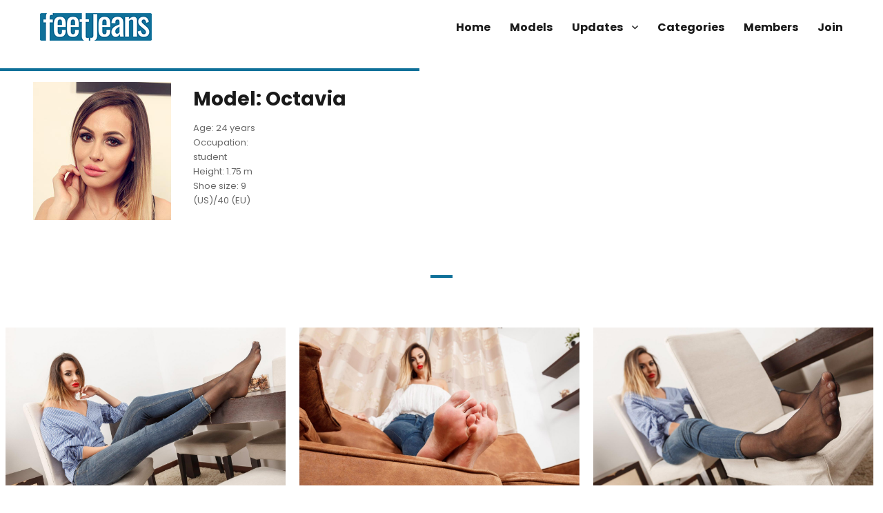

--- FILE ---
content_type: text/html; charset=UTF-8
request_url: https://www.feetjeans.com/model/octavia/
body_size: 7738
content:
<!DOCTYPE html>
<html dir="ltr" lang="en-US"
prefix="og: https://ogp.me/ns#"  class="no-js">
<head>
<meta charset="UTF-8">
<meta name="viewport" content="width=device-width, initial-scale=1">
<link rel="profile" href="http://gmpg.org/xfn/11">
<script>(function(html){html.className = html.className.replace(/\bno-js\b/,'js')})(document.documentElement);</script>
<title>Foot Model: Octavia | FeetJeans.com</title>
<!-- All in One SEO 4.3.9 - aioseo.com -->
<meta name="robots" content="max-image-preview:large" />
<meta name="google-site-verification" content="JNcu67q-KL5gycx5twVlUvRkGKPc6vLqz6ujrry7spY" />
<meta name="msvalidate.01" content="F3F0938F8D281C90A9D71E5222ABE1D5" />
<link rel="canonical" href="https://www.feetjeans.com/model/octavia/" />
<meta name="generator" content="All in One SEO (AIOSEO) 4.3.9" />
<meta name="google" content="nositelinkssearchbox" />
<script type="application/ld+json" class="aioseo-schema">
{"@context":"https:\/\/schema.org","@graph":[{"@type":"BreadcrumbList","@id":"https:\/\/www.feetjeans.com\/model\/octavia\/#breadcrumblist","itemListElement":[{"@type":"ListItem","@id":"https:\/\/www.feetjeans.com\/#listItem","position":1,"item":{"@type":"WebPage","@id":"https:\/\/www.feetjeans.com\/","name":"Home","description":"Front Page - Barefoot girls in jeans at FeetJeans.com","url":"https:\/\/www.feetjeans.com\/"},"nextItem":"https:\/\/www.feetjeans.com\/model\/octavia\/#listItem"},{"@type":"ListItem","@id":"https:\/\/www.feetjeans.com\/model\/octavia\/#listItem","position":2,"item":{"@type":"WebPage","@id":"https:\/\/www.feetjeans.com\/model\/octavia\/","name":"Octavia","url":"https:\/\/www.feetjeans.com\/model\/octavia\/"},"previousItem":"https:\/\/www.feetjeans.com\/#listItem"}]},{"@type":"CollectionPage","@id":"https:\/\/www.feetjeans.com\/model\/octavia\/#collectionpage","url":"https:\/\/www.feetjeans.com\/model\/octavia\/","name":"Foot Model: Octavia | FeetJeans.com","inLanguage":"en-US","isPartOf":{"@id":"https:\/\/www.feetjeans.com\/#website"},"breadcrumb":{"@id":"https:\/\/www.feetjeans.com\/model\/octavia\/#breadcrumblist"}},{"@type":"Organization","@id":"https:\/\/www.feetjeans.com\/#organization","name":"FeetJeans.com","url":"https:\/\/www.feetjeans.com\/","logo":{"@type":"ImageObject","url":"https:\/\/www.feetjeans.com\/wp-content\/uploads\/2018\/09\/fj_logo_blue_new.png","@id":"https:\/\/www.feetjeans.com\/#organizationLogo","width":162,"height":40},"image":{"@id":"https:\/\/www.feetjeans.com\/#organizationLogo"}},{"@type":"WebSite","@id":"https:\/\/www.feetjeans.com\/#website","url":"https:\/\/www.feetjeans.com\/","name":"FeetJeans.com","description":"Barefoot Girls in Jeans","inLanguage":"en-US","publisher":{"@id":"https:\/\/www.feetjeans.com\/#organization"}}]}
</script>
<script type="text/javascript" >
window.ga=window.ga||function(){(ga.q=ga.q||[]).push(arguments)};ga.l=+new Date;
ga('create', "UA-126969962-1", 'auto');
ga('send', 'pageview');
</script>
<script async src="https://www.google-analytics.com/analytics.js"></script>
<!-- All in One SEO -->
<link rel='dns-prefetch' href='//fonts.googleapis.com' />
<link rel="alternate" type="application/rss+xml" title="FeetJeans.com &raquo; Feed" href="https://www.feetjeans.com/feed/" />
<link rel="alternate" type="application/rss+xml" title="FeetJeans.com &raquo; Comments Feed" href="https://www.feetjeans.com/comments/feed/" />
<link rel="alternate" type="application/rss+xml" title="FeetJeans.com &raquo; Octavia Category Feed" href="https://www.feetjeans.com/model/octavia/feed/" />
<!-- <link rel='stylesheet' id='wp-block-library-css' href='https://www.feetjeans.com/wp-includes/css/dist/block-library/style.min.css?ver=6.2.2' type='text/css' media='all' /> -->
<!-- <link rel='stylesheet' id='classic-theme-styles-css' href='https://www.feetjeans.com/wp-includes/css/classic-themes.min.css?ver=6.2.2' type='text/css' media='all' /> -->
<link rel="stylesheet" type="text/css" href="//www.feetjeans.com/wp-content/cache/wpfc-minified/m1d7izqt/e0zpj.css" media="all"/>
<style id='global-styles-inline-css' type='text/css'>
body{--wp--preset--color--black: #000000;--wp--preset--color--cyan-bluish-gray: #abb8c3;--wp--preset--color--white: #ffffff;--wp--preset--color--pale-pink: #f78da7;--wp--preset--color--vivid-red: #cf2e2e;--wp--preset--color--luminous-vivid-orange: #ff6900;--wp--preset--color--luminous-vivid-amber: #fcb900;--wp--preset--color--light-green-cyan: #7bdcb5;--wp--preset--color--vivid-green-cyan: #00d084;--wp--preset--color--pale-cyan-blue: #8ed1fc;--wp--preset--color--vivid-cyan-blue: #0693e3;--wp--preset--color--vivid-purple: #9b51e0;--wp--preset--gradient--vivid-cyan-blue-to-vivid-purple: linear-gradient(135deg,rgba(6,147,227,1) 0%,rgb(155,81,224) 100%);--wp--preset--gradient--light-green-cyan-to-vivid-green-cyan: linear-gradient(135deg,rgb(122,220,180) 0%,rgb(0,208,130) 100%);--wp--preset--gradient--luminous-vivid-amber-to-luminous-vivid-orange: linear-gradient(135deg,rgba(252,185,0,1) 0%,rgba(255,105,0,1) 100%);--wp--preset--gradient--luminous-vivid-orange-to-vivid-red: linear-gradient(135deg,rgba(255,105,0,1) 0%,rgb(207,46,46) 100%);--wp--preset--gradient--very-light-gray-to-cyan-bluish-gray: linear-gradient(135deg,rgb(238,238,238) 0%,rgb(169,184,195) 100%);--wp--preset--gradient--cool-to-warm-spectrum: linear-gradient(135deg,rgb(74,234,220) 0%,rgb(151,120,209) 20%,rgb(207,42,186) 40%,rgb(238,44,130) 60%,rgb(251,105,98) 80%,rgb(254,248,76) 100%);--wp--preset--gradient--blush-light-purple: linear-gradient(135deg,rgb(255,206,236) 0%,rgb(152,150,240) 100%);--wp--preset--gradient--blush-bordeaux: linear-gradient(135deg,rgb(254,205,165) 0%,rgb(254,45,45) 50%,rgb(107,0,62) 100%);--wp--preset--gradient--luminous-dusk: linear-gradient(135deg,rgb(255,203,112) 0%,rgb(199,81,192) 50%,rgb(65,88,208) 100%);--wp--preset--gradient--pale-ocean: linear-gradient(135deg,rgb(255,245,203) 0%,rgb(182,227,212) 50%,rgb(51,167,181) 100%);--wp--preset--gradient--electric-grass: linear-gradient(135deg,rgb(202,248,128) 0%,rgb(113,206,126) 100%);--wp--preset--gradient--midnight: linear-gradient(135deg,rgb(2,3,129) 0%,rgb(40,116,252) 100%);--wp--preset--duotone--dark-grayscale: url('#wp-duotone-dark-grayscale');--wp--preset--duotone--grayscale: url('#wp-duotone-grayscale');--wp--preset--duotone--purple-yellow: url('#wp-duotone-purple-yellow');--wp--preset--duotone--blue-red: url('#wp-duotone-blue-red');--wp--preset--duotone--midnight: url('#wp-duotone-midnight');--wp--preset--duotone--magenta-yellow: url('#wp-duotone-magenta-yellow');--wp--preset--duotone--purple-green: url('#wp-duotone-purple-green');--wp--preset--duotone--blue-orange: url('#wp-duotone-blue-orange');--wp--preset--font-size--small: 13px;--wp--preset--font-size--medium: 20px;--wp--preset--font-size--large: 36px;--wp--preset--font-size--x-large: 42px;--wp--preset--spacing--20: 0.44rem;--wp--preset--spacing--30: 0.67rem;--wp--preset--spacing--40: 1rem;--wp--preset--spacing--50: 1.5rem;--wp--preset--spacing--60: 2.25rem;--wp--preset--spacing--70: 3.38rem;--wp--preset--spacing--80: 5.06rem;--wp--preset--shadow--natural: 6px 6px 9px rgba(0, 0, 0, 0.2);--wp--preset--shadow--deep: 12px 12px 50px rgba(0, 0, 0, 0.4);--wp--preset--shadow--sharp: 6px 6px 0px rgba(0, 0, 0, 0.2);--wp--preset--shadow--outlined: 6px 6px 0px -3px rgba(255, 255, 255, 1), 6px 6px rgba(0, 0, 0, 1);--wp--preset--shadow--crisp: 6px 6px 0px rgba(0, 0, 0, 1);}:where(.is-layout-flex){gap: 0.5em;}body .is-layout-flow > .alignleft{float: left;margin-inline-start: 0;margin-inline-end: 2em;}body .is-layout-flow > .alignright{float: right;margin-inline-start: 2em;margin-inline-end: 0;}body .is-layout-flow > .aligncenter{margin-left: auto !important;margin-right: auto !important;}body .is-layout-constrained > .alignleft{float: left;margin-inline-start: 0;margin-inline-end: 2em;}body .is-layout-constrained > .alignright{float: right;margin-inline-start: 2em;margin-inline-end: 0;}body .is-layout-constrained > .aligncenter{margin-left: auto !important;margin-right: auto !important;}body .is-layout-constrained > :where(:not(.alignleft):not(.alignright):not(.alignfull)){max-width: var(--wp--style--global--content-size);margin-left: auto !important;margin-right: auto !important;}body .is-layout-constrained > .alignwide{max-width: var(--wp--style--global--wide-size);}body .is-layout-flex{display: flex;}body .is-layout-flex{flex-wrap: wrap;align-items: center;}body .is-layout-flex > *{margin: 0;}:where(.wp-block-columns.is-layout-flex){gap: 2em;}.has-black-color{color: var(--wp--preset--color--black) !important;}.has-cyan-bluish-gray-color{color: var(--wp--preset--color--cyan-bluish-gray) !important;}.has-white-color{color: var(--wp--preset--color--white) !important;}.has-pale-pink-color{color: var(--wp--preset--color--pale-pink) !important;}.has-vivid-red-color{color: var(--wp--preset--color--vivid-red) !important;}.has-luminous-vivid-orange-color{color: var(--wp--preset--color--luminous-vivid-orange) !important;}.has-luminous-vivid-amber-color{color: var(--wp--preset--color--luminous-vivid-amber) !important;}.has-light-green-cyan-color{color: var(--wp--preset--color--light-green-cyan) !important;}.has-vivid-green-cyan-color{color: var(--wp--preset--color--vivid-green-cyan) !important;}.has-pale-cyan-blue-color{color: var(--wp--preset--color--pale-cyan-blue) !important;}.has-vivid-cyan-blue-color{color: var(--wp--preset--color--vivid-cyan-blue) !important;}.has-vivid-purple-color{color: var(--wp--preset--color--vivid-purple) !important;}.has-black-background-color{background-color: var(--wp--preset--color--black) !important;}.has-cyan-bluish-gray-background-color{background-color: var(--wp--preset--color--cyan-bluish-gray) !important;}.has-white-background-color{background-color: var(--wp--preset--color--white) !important;}.has-pale-pink-background-color{background-color: var(--wp--preset--color--pale-pink) !important;}.has-vivid-red-background-color{background-color: var(--wp--preset--color--vivid-red) !important;}.has-luminous-vivid-orange-background-color{background-color: var(--wp--preset--color--luminous-vivid-orange) !important;}.has-luminous-vivid-amber-background-color{background-color: var(--wp--preset--color--luminous-vivid-amber) !important;}.has-light-green-cyan-background-color{background-color: var(--wp--preset--color--light-green-cyan) !important;}.has-vivid-green-cyan-background-color{background-color: var(--wp--preset--color--vivid-green-cyan) !important;}.has-pale-cyan-blue-background-color{background-color: var(--wp--preset--color--pale-cyan-blue) !important;}.has-vivid-cyan-blue-background-color{background-color: var(--wp--preset--color--vivid-cyan-blue) !important;}.has-vivid-purple-background-color{background-color: var(--wp--preset--color--vivid-purple) !important;}.has-black-border-color{border-color: var(--wp--preset--color--black) !important;}.has-cyan-bluish-gray-border-color{border-color: var(--wp--preset--color--cyan-bluish-gray) !important;}.has-white-border-color{border-color: var(--wp--preset--color--white) !important;}.has-pale-pink-border-color{border-color: var(--wp--preset--color--pale-pink) !important;}.has-vivid-red-border-color{border-color: var(--wp--preset--color--vivid-red) !important;}.has-luminous-vivid-orange-border-color{border-color: var(--wp--preset--color--luminous-vivid-orange) !important;}.has-luminous-vivid-amber-border-color{border-color: var(--wp--preset--color--luminous-vivid-amber) !important;}.has-light-green-cyan-border-color{border-color: var(--wp--preset--color--light-green-cyan) !important;}.has-vivid-green-cyan-border-color{border-color: var(--wp--preset--color--vivid-green-cyan) !important;}.has-pale-cyan-blue-border-color{border-color: var(--wp--preset--color--pale-cyan-blue) !important;}.has-vivid-cyan-blue-border-color{border-color: var(--wp--preset--color--vivid-cyan-blue) !important;}.has-vivid-purple-border-color{border-color: var(--wp--preset--color--vivid-purple) !important;}.has-vivid-cyan-blue-to-vivid-purple-gradient-background{background: var(--wp--preset--gradient--vivid-cyan-blue-to-vivid-purple) !important;}.has-light-green-cyan-to-vivid-green-cyan-gradient-background{background: var(--wp--preset--gradient--light-green-cyan-to-vivid-green-cyan) !important;}.has-luminous-vivid-amber-to-luminous-vivid-orange-gradient-background{background: var(--wp--preset--gradient--luminous-vivid-amber-to-luminous-vivid-orange) !important;}.has-luminous-vivid-orange-to-vivid-red-gradient-background{background: var(--wp--preset--gradient--luminous-vivid-orange-to-vivid-red) !important;}.has-very-light-gray-to-cyan-bluish-gray-gradient-background{background: var(--wp--preset--gradient--very-light-gray-to-cyan-bluish-gray) !important;}.has-cool-to-warm-spectrum-gradient-background{background: var(--wp--preset--gradient--cool-to-warm-spectrum) !important;}.has-blush-light-purple-gradient-background{background: var(--wp--preset--gradient--blush-light-purple) !important;}.has-blush-bordeaux-gradient-background{background: var(--wp--preset--gradient--blush-bordeaux) !important;}.has-luminous-dusk-gradient-background{background: var(--wp--preset--gradient--luminous-dusk) !important;}.has-pale-ocean-gradient-background{background: var(--wp--preset--gradient--pale-ocean) !important;}.has-electric-grass-gradient-background{background: var(--wp--preset--gradient--electric-grass) !important;}.has-midnight-gradient-background{background: var(--wp--preset--gradient--midnight) !important;}.has-small-font-size{font-size: var(--wp--preset--font-size--small) !important;}.has-medium-font-size{font-size: var(--wp--preset--font-size--medium) !important;}.has-large-font-size{font-size: var(--wp--preset--font-size--large) !important;}.has-x-large-font-size{font-size: var(--wp--preset--font-size--x-large) !important;}
.wp-block-navigation a:where(:not(.wp-element-button)){color: inherit;}
:where(.wp-block-columns.is-layout-flex){gap: 2em;}
.wp-block-pullquote{font-size: 1.5em;line-height: 1.6;}
</style>
<!-- <link rel='stylesheet' id='contact-form-7-css' href='https://www.feetjeans.com/wp-content/plugins/contact-form-7/includes/css/styles.css?ver=5.7.7' type='text/css' media='all' /> -->
<!-- <link rel='stylesheet' id='slick-css' href='https://www.feetjeans.com/wp-content/plugins/widget-post-slider/assets/css/slick.css' type='text/css' media='all' /> -->
<!-- <link rel='stylesheet' id='font-awesome-css-css' href='https://www.feetjeans.com/wp-content/plugins/widget-post-slider/assets/css/font-awesome.min.css' type='text/css' media='all' /> -->
<!-- <link rel='stylesheet' id='widget-post-slider-style-css' href='https://www.feetjeans.com/wp-content/plugins/widget-post-slider/assets/css/style.css?ver=6.2.2' type='text/css' media='all' /> -->
<link rel="stylesheet" type="text/css" href="//www.feetjeans.com/wp-content/cache/wpfc-minified/2forj2m4/e0zpj.css" media="all"/>
<link rel='stylesheet' id='twentysixteen-fonts-css' href='https://fonts.googleapis.com/css?family=Merriweather%3A400%2C700%2C900%2C400italic%2C700italic%2C900italic%7CMontserrat%3A400%2C700%7CInconsolata%3A400&#038;subset=latin%2Clatin-ext' type='text/css' media='all' />
<!-- <link rel='stylesheet' id='genericons-css' href='https://www.feetjeans.com/wp-content/themes/feetjeans/genericons/genericons.css?ver=3.4.1' type='text/css' media='all' /> -->
<!-- <link rel='stylesheet' id='twentysixteen-style-css' href='https://www.feetjeans.com/wp-content/themes/feetjeans/style.css?ver=6.2.2' type='text/css' media='all' /> -->
<link rel="stylesheet" type="text/css" href="//www.feetjeans.com/wp-content/cache/wpfc-minified/8wom51is/e0zpj.css" media="all"/>
<style id='twentysixteen-style-inline-css' type='text/css'>
/* Custom Link Color */
.menu-toggle:hover,
.menu-toggle:focus,
a,
.main-navigation a:hover,
.main-navigation a:focus,
.dropdown-toggle:hover,
.dropdown-toggle:focus,
.social-navigation a:hover:before,
.social-navigation a:focus:before,
.post-navigation a:hover .post-title,
.post-navigation a:focus .post-title,
.tagcloud a:hover,
.tagcloud a:focus,
.site-branding .site-title a:hover,
.site-branding .site-title a:focus,
.entry-title a:hover,
.entry-title a:focus,
.entry-footer a:hover,
.entry-footer a:focus,
.comment-metadata a:hover,
.comment-metadata a:focus,
.pingback .comment-edit-link:hover,
.pingback .comment-edit-link:focus,
.comment-reply-link,
.comment-reply-link:hover,
.comment-reply-link:focus,
.required,
.site-info a:hover,
.site-info a:focus {
color: #000000;
}
mark,
ins,
button:hover,
button:focus,
input[type="button"]:hover,
input[type="button"]:focus,
input[type="reset"]:hover,
input[type="reset"]:focus,
input[type="submit"]:hover,
input[type="submit"]:focus,
.pagination .prev:hover,
.pagination .prev:focus,
.pagination .next:hover,
.pagination .next:focus,
.widget_calendar tbody a,
.page-links a:hover,
.page-links a:focus {
background-color: #000000;
}
input[type="date"]:focus,
input[type="time"]:focus,
input[type="datetime-local"]:focus,
input[type="week"]:focus,
input[type="month"]:focus,
input[type="text"]:focus,
input[type="email"]:focus,
input[type="url"]:focus,
input[type="password"]:focus,
input[type="search"]:focus,
input[type="tel"]:focus,
input[type="number"]:focus,
textarea:focus,
.tagcloud a:hover,
.tagcloud a:focus,
.menu-toggle:hover,
.menu-toggle:focus {
border-color: #000000;
}
@media screen and (min-width: 56.875em) {
.main-navigation li:hover > a,
.main-navigation li.focus > a {
color: #000000;
}
}
</style>
<!--[if lt IE 10]>
<link rel='stylesheet' id='twentysixteen-ie-css' href='https://www.feetjeans.com/wp-content/themes/feetjeans/css/ie.css?ver=20160816' type='text/css' media='all' />
<![endif]-->
<!--[if lt IE 9]>
<link rel='stylesheet' id='twentysixteen-ie8-css' href='https://www.feetjeans.com/wp-content/themes/feetjeans/css/ie8.css?ver=20160816' type='text/css' media='all' />
<![endif]-->
<!--[if lt IE 8]>
<link rel='stylesheet' id='twentysixteen-ie7-css' href='https://www.feetjeans.com/wp-content/themes/feetjeans/css/ie7.css?ver=20160816' type='text/css' media='all' />
<![endif]-->
<!-- <link rel='stylesheet' id='global-css' href='https://www.feetjeans.com/wp-content/themes/feetjeans/style.css?ver=6.2.2' type='text/css' media='all' /> -->
<link rel="stylesheet" type="text/css" href="//www.feetjeans.com/wp-content/cache/wpfc-minified/2n9ojmls/e0zpj.css" media="all"/>
<script src='//www.feetjeans.com/wp-content/cache/wpfc-minified/l9s7ud5z/e0zpj.js' type="text/javascript"></script>
<!-- <script type='text/javascript' src='https://www.feetjeans.com/wp-includes/js/jquery/jquery.min.js?ver=3.6.4' id='jquery-core-js'></script> -->
<!-- <script type='text/javascript' src='https://www.feetjeans.com/wp-includes/js/jquery/jquery-migrate.min.js?ver=3.4.0' id='jquery-migrate-js'></script> -->
<!-- <script type='text/javascript' src='https://www.feetjeans.com/wp-content/plugins/wp-retina-2x/app/picturefill.min.js?ver=1687269747' id='wr2x-picturefill-js-js'></script> -->
<!--[if lt IE 9]>
<script type='text/javascript' src='https://www.feetjeans.com/wp-content/themes/feetjeans/js/html5.js?ver=3.7.3' id='twentysixteen-html5-js'></script>
<![endif]-->
<link rel="https://api.w.org/" href="https://www.feetjeans.com/wp-json/" /><link rel="alternate" type="application/json" href="https://www.feetjeans.com/wp-json/wp/v2/categories/223" /><link rel="EditURI" type="application/rsd+xml" title="RSD" href="https://www.feetjeans.com/xmlrpc.php?rsd" />
<link rel="wlwmanifest" type="application/wlwmanifest+xml" href="https://www.feetjeans.com/wp-includes/wlwmanifest.xml" />
<meta name="generator" content="WordPress 6.2.2" />
<style type="text/css" id="twentysixteen-header-css">
.site-branding {
margin: 0 auto 0 0;
}
.site-branding .site-title,
.site-description {
clip: rect(1px, 1px, 1px, 1px);
position: absolute;
}
</style>
<style type="text/css" id="custom-background-css">
body.custom-background { background-color: #ffffff; }
</style>
<link rel="icon" href="https://www.feetjeans.com/wp-content/uploads/2018/09/cropped-FJ_Square_blue-32x32.png" sizes="32x32" />
<link rel="icon" href="https://www.feetjeans.com/wp-content/uploads/2018/09/cropped-FJ_Square_blue-192x192.png" sizes="192x192" />
<link rel="apple-touch-icon" href="https://www.feetjeans.com/wp-content/uploads/2018/09/cropped-FJ_Square_blue-180x180.png" />
<meta name="msapplication-TileImage" content="https://www.feetjeans.com/wp-content/uploads/2018/09/cropped-FJ_Square_blue-270x270.png" />
</head>
<body class="archive category category-octavia category-223 custom-background wp-custom-logo group-blog hfeed">
<div id="page" class="site">
<div class="site-inner">
<a class="skip-link screen-reader-text" href="#content">Skip to content</a>
<header id="masthead" class="site-header" role="banner">
<div class="site-header-main">
<div class="site-branding">
<a href="https://www.feetjeans.com/" class="custom-logo-link" rel="home"><img width="162" height="40" src="https://www.feetjeans.com/wp-content/uploads/2018/09/fj_logo_blue_new.png" class="custom-logo" alt="FeetJeans.com" decoding="async" /></a>
<p class="site-title"><a href="https://www.feetjeans.com/" rel="home">FeetJeans.com</a></p>
<p class="site-description">Barefoot Girls in Jeans</p>
</div><!-- .site-branding -->
<button id="menu-toggle" class="menu-toggle">Menu</button>
<div id="site-header-menu" class="site-header-menu">
<nav id="site-navigation" class="main-navigation" role="navigation" aria-label="Primary Menu">
<div class="menu-menu-container"><ul id="menu-menu" class="primary-menu"><li id="menu-item-77" class="menu-item menu-item-type-custom menu-item-object-custom menu-item-77"><a href="/">Home</a></li>
<li id="menu-item-78" class="menu-item menu-item-type-post_type menu-item-object-page menu-item-78"><a href="https://www.feetjeans.com/models/">Models</a></li>
<li id="menu-item-79" class="menu-item menu-item-type-post_type menu-item-object-page current_page_parent menu-item-has-children menu-item-79"><a href="https://www.feetjeans.com/updates/">Updates</a>
<ul class="sub-menu">
<li id="menu-item-83" class="menu-item menu-item-type-custom menu-item-object-custom menu-item-83"><a href="/update/type/video/">Video</a></li>
<li id="menu-item-84" class="menu-item menu-item-type-custom menu-item-object-custom menu-item-84"><a href="/update/type/gallery/">Photos</a></li>
</ul>
</li>
<li id="menu-item-80" class="menu-item menu-item-type-post_type menu-item-object-page menu-item-80"><a href="https://www.feetjeans.com/categories/">Categories</a></li>
<li id="menu-item-82" class="menu-item menu-item-type-custom menu-item-object-custom menu-item-82"><a href="https://members.feetjeans.com">Members</a></li>
<li id="menu-item-81" class="menu-item menu-item-type-post_type menu-item-object-page menu-item-81"><a href="https://www.feetjeans.com/join/">Join</a></li>
</ul></div>							</nav><!-- .main-navigation -->
</div><!-- .site-header-menu -->
</div><!-- .site-header-main -->
</header><!-- .site-header -->
<div class="top-header-offset"></div>
<div id="content" class="site-content">
<div id="primary" class="content-area">
<main id="main" class="model-page" role="main">
<header class="page-header">
<img src="/wp-content/models/Octavia_400.jpg" />
<h1 class="archive-title">Model: <span>Octavia</span></h1>
<div class="taxonomy-description"><p>Age: 24 years<br />
Occupation: student<br />
Height: 1.75 m<br />
Shoe size: 9 (US)/40 (EU)</p>
</div>				
</header><!-- .page-header -->
<div class="title-bar"></div>
<article id="post-17791" class="post-17791 post type-post status-publish format-gallery has-post-thumbnail hentry category-octavia tag-bare-feet tag-big-feet tag-black-pantyhose tag-high-arches tag-nylons-socks tag-soft-soles post_format-post-format-gallery">
<header class="entry-header">
<a class="post-thumbnail" href="https://www.feetjeans.com/update/octavia/tall-girl-with-black-pantyhose/" ><img width="424" height="238" src="https://www.feetjeans.com/wp-content/uploads/2018/09/coverd-846-1-424x238.jpg" class="attachment-post-thumbnail size-post-thumbnail wp-post-image" alt="" decoding="async" title="Tall girl with black pantyhose" srcset="https://www.feetjeans.com/wp-content/uploads/2018/09/coverd-846-1-424x238.jpg 424w, https://www.feetjeans.com/wp-content/uploads/2018/09/coverd-846-1-1304x734.jpg 1304w" sizes="(max-width: 709px) 85vw, (max-width: 909px) 67vw, (max-width: 984px) 60vw, (max-width: 1362px) 62vw, 840px" /></a>									
<footer class="entry-footer">
<a href="https://www.feetjeans.com/model/octavia/" rel="category tag">Octavia</a> &bull;
108 photos 	&bull;
05/14/18 &bull; 
10,178 <i class="fa fa-eye"></i>
</footer><!-- .entry-footer -->
</header><!-- .entry-header -->		
</article><!-- #post-## -->
<article id="post-17325" class="post-17325 post type-post status-publish format-video has-post-thumbnail hentry category-octavia tag-bare-feet tag-blonde-models tag-coloured-toenails tag-high-arches tag-long-toes post_format-post-format-video">
<header class="entry-header">
<a class="post-thumbnail" href="https://www.feetjeans.com/update/octavia/hot-model-arching-her-soles/" ><img width="424" height="238" src="https://www.feetjeans.com/wp-content/uploads/2018/09/coverd-1299-424x238.jpg" class="attachment-post-thumbnail size-post-thumbnail wp-post-image" alt="" decoding="async" loading="lazy" title="Hot model arching her soles" srcset="https://www.feetjeans.com/wp-content/uploads/2018/09/coverd-1299-424x238.jpg 424w, https://www.feetjeans.com/wp-content/uploads/2018/09/coverd-1299-1304x734.jpg 1304w" sizes="(max-width: 709px) 85vw, (max-width: 909px) 67vw, (max-width: 984px) 60vw, (max-width: 1362px) 62vw, 840px" /></a>									
<footer class="entry-footer">
<a href="https://www.feetjeans.com/model/octavia/" rel="category tag">Octavia</a> &bull;
06:33 min 	&bull;
12/03/17 &bull; 
17,853 <i class="fa fa-eye"></i>
</footer><!-- .entry-footer -->
</header><!-- .entry-header -->		
</article><!-- #post-## -->
<article id="post-16873" class="post-16873 post type-post status-publish format-video has-post-thumbnail hentry category-octavia tag-big-feet tag-black-pantyhose tag-french-pedicure tag-long-toes post_format-post-format-video">
<header class="entry-header">
<a class="post-thumbnail" href="https://www.feetjeans.com/update/octavia/sexy-blonde-in-black-nylons-and-jeans/" ><img width="424" height="238" src="https://www.feetjeans.com/wp-content/uploads/2018/09/coverd-1283-424x238.jpg" class="attachment-post-thumbnail size-post-thumbnail wp-post-image" alt="" decoding="async" loading="lazy" title="Sexy blonde in black nylons and jeans" srcset="https://www.feetjeans.com/wp-content/uploads/2018/09/coverd-1283-424x238.jpg 424w, https://www.feetjeans.com/wp-content/uploads/2018/09/coverd-1283-1304x734.jpg 1304w" sizes="(max-width: 709px) 85vw, (max-width: 909px) 67vw, (max-width: 984px) 60vw, (max-width: 1362px) 62vw, 840px" /></a>									
<footer class="entry-footer">
<a href="https://www.feetjeans.com/model/octavia/" rel="category tag">Octavia</a> &bull;
06:11 min 	&bull;
08/29/17 &bull; 
22,121 <i class="fa fa-eye"></i>
</footer><!-- .entry-footer -->
</header><!-- .entry-header -->		
</article><!-- #post-## -->
<article id="post-17683" class="post-17683 post type-post status-publish format-gallery has-post-thumbnail hentry category-octavia tag-bare-feet tag-french-pedicure tag-long-toes tag-soft-soles post_format-post-format-gallery">
<header class="entry-header">
<a class="post-thumbnail" href="https://www.feetjeans.com/update/octavia/hot-model-with-soft-soles/" ><img width="424" height="238" src="https://www.feetjeans.com/wp-content/uploads/2018/09/coverd-792-1-424x238.jpg" class="attachment-post-thumbnail size-post-thumbnail wp-post-image" alt="" decoding="async" loading="lazy" title="Hot model with soft soles" srcset="https://www.feetjeans.com/wp-content/uploads/2018/09/coverd-792-1-424x238.jpg 424w, https://www.feetjeans.com/wp-content/uploads/2018/09/coverd-792-1-1304x734.jpg 1304w" sizes="(max-width: 709px) 85vw, (max-width: 909px) 67vw, (max-width: 984px) 60vw, (max-width: 1362px) 62vw, 840px" /></a>									
<footer class="entry-footer">
<a href="https://www.feetjeans.com/model/octavia/" rel="category tag">Octavia</a> &bull;
99 photos 	&bull;
07/15/17 &bull; 
29,696 <i class="fa fa-eye"></i>
</footer><!-- .entry-footer -->
</header><!-- .entry-header -->		
</article><!-- #post-## -->
<article id="post-17661" class="post-17661 post type-post status-publish format-gallery has-post-thumbnail hentry category-octavia tag-bare-feet tag-coloured-toenails tag-long-toes tag-soft-soles post_format-post-format-gallery">
<header class="entry-header">
<a class="post-thumbnail" href="https://www.feetjeans.com/update/octavia/beautiful-model-with-blue-toenails/" ><img width="424" height="238" src="https://www.feetjeans.com/wp-content/uploads/2018/09/coverd-781-1-424x238.jpg" class="attachment-post-thumbnail size-post-thumbnail wp-post-image" alt="" decoding="async" loading="lazy" title="Beautiful model with blue toenails" srcset="https://www.feetjeans.com/wp-content/uploads/2018/09/coverd-781-1-424x238.jpg 424w, https://www.feetjeans.com/wp-content/uploads/2018/09/coverd-781-1-1304x734.jpg 1304w" sizes="(max-width: 709px) 85vw, (max-width: 909px) 67vw, (max-width: 984px) 60vw, (max-width: 1362px) 62vw, 840px" /></a>									
<footer class="entry-footer">
<a href="https://www.feetjeans.com/model/octavia/" rel="category tag">Octavia</a> &bull;
103 photos 	&bull;
05/25/17 &bull; 
30,947 <i class="fa fa-eye"></i>
</footer><!-- .entry-footer -->
</header><!-- .entry-header -->		
</article><!-- #post-## -->
</main><!-- .site-main -->
<aside id="feed-widgets" class="feed-widgets" role="complementary">
<h2 class="fontpage-title">Our Sites Updates</h2>
<div class="title-bar"></div>    <div class="widget-area">
<aside id="rssimages-2" class="widget widget_rssimages"><h3 class="widget-title">noemisworld.com</h3><div class="row rss_image"> 
<div class="col-xs-12">
<a href="https://www.noemisworld.com/update/amy/long-toes-and-perfectly-arched-feet-on-a-classy-model/" target="_blank" class="thumbnail gallery">
<img src="https://www.noemisworld.com/wp-content/uploads/2026/01/coverd-8-424x238.jpg">
</a>
</div>
<div class="col-xs-12">
<a href="https://www.noemisworld.com/update/camryn/foot-model-with-beautiful-wide-soles/" target="_blank" class="thumbnail gallery">
<img src="https://www.noemisworld.com/wp-content/uploads/2026/01/coverd-7-424x238.jpg">
</a>
</div>
</div></aside><aside id="rssimages-4" class="widget widget_rssimages"><h3 class="widget-title">sexyfootclips.com</h3><div class="row rss_image"> 
<div class="col-xs-12">
<a href="https://www.sexyfootclips.com/update/krista/another-girl-ignores-you-while-you-lick-her-soles/" target="_blank" class="thumbnail gallery">
<img src="https://www.sexyfootclips.com/wp-content/uploads/2021/06/coverd-scaled-1-424x238.jpg">
</a>
</div>
<div class="col-xs-12">
<a href="https://www.sexyfootclips.com/update/lea/her-soles-are-so-big-and-so-soft-a-dream/" target="_blank" class="thumbnail gallery">
<img src="https://www.sexyfootclips.com/wp-content/uploads/2020/09/coverd-scaled-1-424x238.jpg">
</a>
</div>
</div></aside>    </div><!-- .widget-area -->
</aside><!-- #feed-widgets -->
<aside id="content-bottom-widgets" class="content-bottom-widgets" role="complementary">
<div class="widget-area">
<section id="mc4wp_form_widget-3" class="widget widget_mc4wp_form_widget"><h2 class="widget-title">Newsletter</h2><script>(function() {
window.mc4wp = window.mc4wp || {
listeners: [],
forms: {
on: function(evt, cb) {
window.mc4wp.listeners.push(
{
event   : evt,
callback: cb
}
);
}
}
}
})();
</script><!-- Mailchimp for WordPress v4.9.5 - https://wordpress.org/plugins/mailchimp-for-wp/ --><form id="mc4wp-form-1" class="mc4wp-form mc4wp-form-17867" method="post" data-id="17867" data-name="" ><div class="mc4wp-form-fields"><p>
<input type="email" name="EMAIL" placeholder="Your email address" required /><input type="submit" value="Sign up" />
</p></div><label style="display: none !important;">Leave this field empty if you're human: <input type="text" name="_mc4wp_honeypot" value="" tabindex="-1" autocomplete="off" /></label><input type="hidden" name="_mc4wp_timestamp" value="1768085441" /><input type="hidden" name="_mc4wp_form_id" value="17867" /><input type="hidden" name="_mc4wp_form_element_id" value="mc4wp-form-1" /><div class="mc4wp-response"></div></form><!-- / Mailchimp for WordPress Plugin --></section><section id="text-3" class="widget widget_text"><h2 class="widget-title">Contact us</h2>			<div class="textwidget"><p><a href="/contact/">Questions or comments? Send us a message!</a></p>
</div>
</section><section id="text-4" class="widget widget_text"><h2 class="widget-title">Follow us</h2>			<div class="textwidget"><ul>
<li><a href="https://www.facebook.com/BarefootBeauties" target="_blank" class="fa fa-facebook" rel="noopener"></a></li>
<li><a href="https://twitter.com/noemisworld" target="_blank" class="fa fa-twitter" rel="noopener"></a></li>
<li><a href="https://www.youtube.com/channel/UCg0CbaGgPSq_D0WRLVhr5CQ?view_as=subscriber" target="_blank" class="fa fa-youtube" rel="noopener"></a></li>
</ul>
</div>
</section>		</div><!-- .widget-area -->
</aside><!-- .content-bottom-widgets -->
</div><!-- .content-area -->

</div><!-- .site-content -->
<footer id="colophon" class="site-footer" role="contentinfo">
<nav class="main-navigation" role="navigation" aria-label="Footer Primary Menu">
<div class="menu-menu-container"><ul id="menu-menu-1" class="primary-menu"><li class="menu-item menu-item-type-custom menu-item-object-custom menu-item-77"><a href="/">Home</a></li>
<li class="menu-item menu-item-type-post_type menu-item-object-page menu-item-78"><a href="https://www.feetjeans.com/models/">Models</a></li>
<li class="menu-item menu-item-type-post_type menu-item-object-page current_page_parent menu-item-has-children menu-item-79"><a href="https://www.feetjeans.com/updates/">Updates</a>
<ul class="sub-menu">
<li class="menu-item menu-item-type-custom menu-item-object-custom menu-item-83"><a href="/update/type/video/">Video</a></li>
<li class="menu-item menu-item-type-custom menu-item-object-custom menu-item-84"><a href="/update/type/gallery/">Photos</a></li>
</ul>
</li>
<li class="menu-item menu-item-type-post_type menu-item-object-page menu-item-80"><a href="https://www.feetjeans.com/categories/">Categories</a></li>
<li class="menu-item menu-item-type-custom menu-item-object-custom menu-item-82"><a href="https://members.feetjeans.com">Members</a></li>
<li class="menu-item menu-item-type-post_type menu-item-object-page menu-item-81"><a href="https://www.feetjeans.com/join/">Join</a></li>
</ul></div>				</nav><!-- .main-navigation -->
<div class="site-info">
<span class="site-title">Copyright (c) 2006-2026 FeetJeans.com. All rights reserved . This website contains copyrighted materials.
<br>
<a href="http://www.wusfeetlinks.com">Wu's Feet Links</a> | <a href="https://www.tapatalk.com/groups/themousepad/">MousePad</a> | <a href="http://www.footfetishdirectory.com">Foot Fetish Directory</a>
</span>
</div><!-- .site-info -->
</footer><!-- .site-footer -->
</div><!-- .site-inner -->
</div><!-- .site -->
<script>(function() {function maybePrefixUrlField () {
const value = this.value.trim()
if (value !== '' && value.indexOf('http') !== 0) {
this.value = 'http://' + value
}
}
const urlFields = document.querySelectorAll('.mc4wp-form input[type="url"]')
for (let j = 0; j < urlFields.length; j++) {
urlFields[j].addEventListener('blur', maybePrefixUrlField)
}
})();</script><script type='text/javascript' src='https://www.feetjeans.com/wp-content/plugins/contact-form-7/includes/swv/js/index.js?ver=5.7.7' id='swv-js'></script>
<script type='text/javascript' id='contact-form-7-js-extra'>
/* <![CDATA[ */
var wpcf7 = {"api":{"root":"https:\/\/www.feetjeans.com\/wp-json\/","namespace":"contact-form-7\/v1"},"cached":"1"};
/* ]]> */
</script>
<script type='text/javascript' src='https://www.feetjeans.com/wp-content/plugins/contact-form-7/includes/js/index.js?ver=5.7.7' id='contact-form-7-js'></script>
<script type='text/javascript' src='https://www.feetjeans.com/wp-content/plugins/widget-post-slider/assets/js/slick.min.js' id='slick-min-js-js'></script>
<script type='text/javascript' src='https://www.feetjeans.com/wp-content/themes/feetjeans/js/skip-link-focus-fix.js?ver=20160816' id='twentysixteen-skip-link-focus-fix-js'></script>
<script type='text/javascript' id='twentysixteen-script-js-extra'>
/* <![CDATA[ */
var screenReaderText = {"expand":"expand child menu","collapse":"collapse child menu"};
/* ]]> */
</script>
<script type='text/javascript' src='https://www.feetjeans.com/wp-content/themes/feetjeans/js/functions.js?ver=20160816' id='twentysixteen-script-js'></script>
<script type='text/javascript' defer src='https://www.feetjeans.com/wp-content/plugins/mailchimp-for-wp/assets/js/forms.js?ver=4.9.5' id='mc4wp-forms-api-js'></script>
</body>
</html><!-- WP Fastest Cache file was created in 0.60626411437988 seconds, on 10-01-26 22:50:41 -->

--- FILE ---
content_type: text/css
request_url: https://www.feetjeans.com/wp-content/cache/wpfc-minified/2n9ojmls/e0zpj.css
body_size: 12898
content:
@import url("https://fonts.googleapis.com/css?family=Poppins:400,700");
html {
font-family: sans-serif;
-webkit-text-size-adjust: 100%;
-ms-text-size-adjust: 100%;
}
body {
margin: 0;
}
article, aside, details, figcaption, figure, footer, header, main, menu, nav, section, summary {
display: block;
}
audio, canvas, progress, video {
display: inline-block;
vertical-align: baseline;
}
audio:not([controls]) {
display: none;
height: 0;
}
[hidden], template {
display: none;
}
a {
background-color: transparent;
}
abbr[title] {
border-bottom: 1px dotted;
}
b, strong {
font-weight: 700;
}
small {
font-size: 80%;
}
sub, sup {
font-size: 75%;
line-height: 0;
position: relative;
vertical-align: baseline;
}
sup {
top: -0.5em;
}
sub {
bottom: -0.25em;
}
img {
border: 0;
}
svg:not(:root) {
overflow: hidden;
}
figure {
margin: 0;
}
hr {
-webkit-box-sizing: content-box;
-moz-box-sizing: content-box;
box-sizing: content-box;
}
code, kbd, pre, samp {
font-size: 1em;
}
button, input, optgroup, select, textarea {
color: inherit;
font: inherit;
margin: 0;
}
select {
text-transform: none;
}
button {
overflow: visible;
}
button, input, select, textarea {
max-width: 100%;
}
button, html input[type="button"], input[type="reset"], input[type="submit"] {
-webkit-appearance: button;
cursor: pointer;
}
button[disabled], html input[disabled] {
cursor: default;
opacity: .5;
}
button::-moz-focus-inner, input::-moz-focus-inner {
border: 0;
padding: 0;
}
input[type="checkbox"], input[type="radio"] {
-webkit-box-sizing: border-box;
-moz-box-sizing: border-box;
box-sizing: border-box;
margin-right: 0.4375em;
padding: 0;
}
input[type="date"]::-webkit-inner-spin-button, input[type="date"]::-webkit-outer-spin-button, input[type="time"]::-webkit-inner-spin-button, input[type="time"]::-webkit-outer-spin-button, input[type="datetime-local"]::-webkit-inner-spin-button, input[type="datetime-local"]::-webkit-outer-spin-button, input[type="week"]::-webkit-inner-spin-button, input[type="week"]::-webkit-outer-spin-button, input[type="month"]::-webkit-inner-spin-button, input[type="month"]::-webkit-outer-spin-button, input[type="number"]::-webkit-inner-spin-button, input[type="number"]::-webkit-outer-spin-button {
height: auto;
}
input[type="search"] {
-webkit-appearance: textfield;
}
input[type="search"]::-webkit-search-cancel-button, input[type="search"]::-webkit-search-decoration {
-webkit-appearance: none;
}
fieldset {
border: 1px solid #d1d1d1;
margin: 0 0 1.75em;
min-width: inherit;
padding: 0.875em;
}
fieldset > :last-child {
margin-bottom: 0;
}
legend {
border: 0;
padding: 0;
}
textarea {
overflow: auto;
vertical-align: top;
}
optgroup {
font-weight: bold;
} .menu-item-has-children a:after, .social-navigation a:before, .dropdown-toggle:after, .bypostauthor > article .fn:after, .comment-reply-title small a:before, .pagination .prev:before, .pagination .next:before, .pagination .nav-links:before, .pagination .nav-links:after, .search-submit:before {
-moz-osx-font-smoothing: grayscale;
-webkit-font-smoothing: antialiased;
display: inline-block;
font-family: "Genericons";
font-size: 16px;
font-style: normal;
font-variant: normal;
font-weight: normal;
line-height: 1;
speak: none;
text-align: center;
text-decoration: inherit;
text-transform: none;
vertical-align: top;
} body, button, input, select, textarea {
color: #1a1a1a;
font-family: 'Poppins', sans-serif;
font-size: 16px;
font-size: 1rem;
line-height: 1.75;
}
h1, h2, h3, h4, h5, h6 {
clear: both;
font-weight: 700;
margin: 0;
text-rendering: optimizeLegibility;
}
p {
margin: 1.75em;
text-align: center;
}
dfn, cite, em, i {
font-style: italic;
}
blockquote {
border: 0 solid #1a1a1a;
border-left-width: 4px;
color: #686868;
font-size: 19px;
font-size: 1.1875rem;
font-style: italic;
line-height: 1.4736842105;
margin: 0 0 1.4736842105em;
overflow: hidden;
padding: 0 0 0 1.263157895em;
}
blockquote, q {
quotes: none;
}
blockquote:before, blockquote:after, q:before, q:after {
content: "";
}
blockquote p {
margin-bottom: 1.4736842105em;
}
blockquote cite, blockquote small {
color: #1a1a1a;
display: block;
font-size: 16px;
font-size: 1rem;
line-height: 1.75;
}
blockquote cite:before, blockquote small:before {
content: "\2014\00a0";
}
blockquote em, blockquote i, blockquote cite {
font-style: normal;
}
blockquote strong, blockquote b {
font-weight: 400;
}
blockquote > :last-child {
margin-bottom: 0;
}
address {
font-style: italic;
margin: 0 0 1.75em;
}
code, kbd, tt, var, samp, pre {
font-family: Inconsolata, monospace;
}
pre {
border: 1px solid #d1d1d1;
font-size: 16px;
font-size: 1rem;
line-height: 1.3125;
margin: 0 0 1.75em;
max-width: 100%;
overflow: auto;
padding: 1.75em;
white-space: pre;
white-space: pre-wrap;
word-wrap: break-word;
}
code {
background-color: #d1d1d1;
padding: 0.125em 0.25em;
}
abbr, acronym {
border-bottom: 1px dotted #d1d1d1;
cursor: help;
}
mark, ins {
background: #0f7099;
color: #fff;
padding: 0.125em 0.25em;
text-decoration: none;
}
big {
font-size: 125%;
} html {
-webkit-box-sizing: border-box;
-moz-box-sizing: border-box;
box-sizing: border-box;
}
*, *:before, *:after { -webkit-box-sizing: inherit;
-moz-box-sizing: inherit;
box-sizing: inherit;
}
body {
background: #1a1a1a; }
hr {
background-color: #d1d1d1;
border: 0;
height: 1px;
margin: 0 0 1.75em;
}
ul, ol {
margin: 0 0 1.75em 1.25em;
padding: 0;
}
ul {
list-style: none;
margin: 0 0.5em;
}
ol {
list-style: decimal;
margin-left: 1.5em;
}
li > ul, li > ol {
margin-bottom: 0;
}
dl {
margin: 0 0 1.75em;
}
dt {
font-weight: 700;
}
dd {
margin: 0 0 1.75em;
}
img {
height: auto; width: 100%; vertical-align: middle;
}
del {
opacity: 0.8;
}
table, th, td {
border: 1px solid #d1d1d1;
}
table {
border-collapse: separate;
border-spacing: 0;
border-width: 1px 0 0 1px;
margin: 0 0 1.75em;
table-layout: fixed; width: 100%;
}
caption, th, td {
font-weight: normal;
text-align: left;
}
th {
border-width: 0 1px 1px 0;
font-weight: 700;
}
td {
border-width: 0 1px 1px 0;
}
th, td {
padding: 0.4375em;
}
.title-bar {
border: 2px solid #0f7099;
width: 2em;
margin: 0 auto 4em;
}
.categories-list ul li, .models-list-front ul li, .models-list ul li {
text-align: center;
margin: 1em 0;
} ::-webkit-input-placeholder {
color: #686868;
font-family: 'Poppins', sans-serif;
}
:-moz-placeholder {
color: #686868;
font-family: 'Poppins', sans-serif;
}
::-moz-placeholder {
color: #686868;
font-family: 'Poppins', sans-serif;
opacity: 1; }
:-ms-input-placeholder {
color: #686868;
font-family: 'Poppins', sans-serif;
}
#message {
display: none;
} input {
line-height: normal;
}
button, button[disabled]:hover, button[disabled]:focus, input[type="button"], input[type="button"][disabled]:hover, input[type="button"][disabled]:focus, input[type="reset"], input[type="reset"][disabled]:hover, input[type="reset"][disabled]:focus, input[type="submit"], input[type="submit"][disabled]:hover, input[type="submit"][disabled]:focus {
background: #656565;
border: 0;
border-radius: 2px;
color: #fff;
font-family: 'Poppins', sans-serif;
font-weight: 700;
letter-spacing: 0.046875em;
line-height: 1;
padding: 0.84375em 0.875em 0.78125em;
text-transform: uppercase;
}
button:focus, input[type="button"]:hover, input[type="button"]:focus, input[type="reset"]:hover, input[type="reset"]:focus, input[type="submit"]:hover, input[type="submit"]:focus {
background: #0f7099;
}
button:hover {
}
button:focus, input[type="button"]:focus, input[type="reset"]:focus, input[type="submit"]:focus {
outline: thin dotted;
outline-offset: -4px;
}
input[type="date"], input[type="time"], input[type="datetime-local"], input[type="week"], input[type="month"], input[type="text"], input[type="email"], input[type="url"], input[type="password"], input[type="search"], input[type="tel"], input[type="number"], textarea {
background: #f7f7f7;
background-image: -webkit-linear-gradient(rgba(255, 255, 255, 0), rgba(255, 255, 255, 0));
border: 1px solid #d1d1d1;
border-radius: 2px;
color: #686868;
padding: 0.5em 0.4375em;
width: 64%;
}
input[type="date"]:focus, input[type="time"]:focus, input[type="datetime-local"]:focus, input[type="week"]:focus, input[type="month"]:focus, input[type="text"]:focus, input[type="email"]:focus, input[type="url"]:focus, input[type="password"]:focus, input[type="search"]:focus, input[type="tel"]:focus, input[type="number"]:focus, textarea:focus {
background-color: #fff;
border-color: #0f7099;
color: #1a1a1a;
outline: 0;
}
.post-password-form {
margin-bottom: 1.75em;
}
.post-password-form label {
color: #686868;
display: block;
font-family: 'Poppins', sans-serif;
font-size: 13px;
font-size: 0.8125rem;
letter-spacing: 0.076923077em;
line-height: 1.6153846154;
margin-bottom: 1.75em;
text-transform: uppercase;
}
.post-password-form input[type="password"] {
margin-top: 0.4375em;
}
.post-password-form > :last-child {
margin-bottom: 0;
}
.search-form {
position: relative;
width: 50%;
margin: 0 auto 7em !important;
}
input[type="search"].search-field {
border-radius: 2px 0 0 2px;
width: -webkit-calc(100% - 42px);
width: calc(100% - 42px);
}
.search-submit:before {
content: "\f400";
font-size: 24px;
left: 2px;
line-height: 42px;
position: relative;
width: 40px;
}
.search-submit {
border-radius: 0 2px 2px 0;
bottom: 0;
overflow: hidden;
padding: 0;
position: absolute;
right: 0;
top: 0;
width: 42px;
}  a {
color: #000000;
text-decoration: none;
}
a:hover, a:focus, a:active {
color: #0f7099;
}
a:focus {
outline: thin dotted;
}
a:hover, a:active {
outline: 0;
}
.entry-content a:hover, .entry-content a:focus, .entry-summary a:hover, .entry-summary a:focus, .taxonomy-description a:hover, .taxonomy-description a:focus, .logged-in-as a:hover, .logged-in-as a:focus, .comment-content a:hover, .comment-content a:focus, .pingback .comment-body > a:hover, .pingback .comment-body > a:focus, .textwidget a:hover, .textwidget a:focus {
box-shadow: none;
} .site-header-menu {
display: none;
-webkit-flex: 0 1 100%;
-ms-flex: 0 1 100%;
flex: 0 1 100%;
margin: 0.875em 0;
}
.site-header-menu.toggled-on, .no-js .site-header-menu {
display: block;
}
.main-navigation {
font-family: 'Poppins', sans-serif;
}
.site-footer .main-navigation {
margin-bottom: 1.75em;
display:  none;
}
.main-navigation ul {
list-style: none;
margin: 0;
}
.main-navigation li {
border-top: 1px solid #d1d1d1;
position: relative;
}
.main-navigation a {
color: #1a1a1a;
display: block;
line-height: 1.3125;
outline-offset: -1px;
padding: 0.84375em 0;
}
.main-navigation a:hover, .main-navigation a:focus {
color: #0f7099 !important;
}
.main-navigation .current-menu-item > a, .main-navigation .current-menu-ancestor > a {
font-weight: 700;
}
.main-navigation ul ul {
display: none;
margin-left: 0.875em;
}
.no-js .main-navigation ul ul {
display: block;
}
.main-navigation ul .toggled-on {
display: block;
}
.main-navigation .primary-menu {
border-bottom: 1px solid #d1d1d1;
}
.main-navigation .menu-item-has-children > a {
margin-right: 56px;
}
.dropdown-toggle {
background-color: transparent;
border: 0;
border-radius: 0;
color: #1a1a1a;
content: "";
height: 48px;
padding: 0;
position: absolute;
right: 0;
text-transform: none;
top: 0;
width: 48px;
}
.dropdown-toggle:after {
border: 0 solid #d1d1d1;
border-left-width: 1px;
content: "\f431";
font-size: 24px;
left: 1px;
position: relative;
width: 48px;
}
.dropdown-toggle:hover, .dropdown-toggle:focus {
background-color: transparent;
color: #0f7099;
}
.dropdown-toggle:focus {
outline: thin dotted;
outline-offset: -1px;
}
.dropdown-toggle:focus:after {
border-color: transparent;
}
.dropdown-toggle.toggled-on:after {
content: "\f432";
}
.site-header .main-navigation + .social-navigation {
margin-top: 1.75em;
}
.site-footer .social-navigation {
margin-bottom: 1.75em;
}
.social-navigation ul {
list-style: none;
margin: 0 0 -0.4375em;
}
.social-navigation li {
float: left;
margin: 0 0.4375em 0.4375em 0;
}
.social-navigation a {
border: 1px solid #d1d1d1;
border-radius: 50%;
color: #1a1a1a;
display: block;
height: 35px;
position: relative;
width: 35px;
}
.social-navigation a:before {
content: "\f415";
height: 33px;
line-height: 33px;
text-align: center;
width: 33px;
}
.social-navigation a:hover:before, .social-navigation a:focus:before {
color: #0f7099;
}
.social-navigation a[href*="codepen.io"]:before {
content: "\f216";
}
.social-navigation a[href*="digg.com"]:before {
content: "\f221";
}
.social-navigation a[href*="dribbble.com"]:before {
content: "\f201";
}
.social-navigation a[href*="dropbox.com"]:before {
content: "\f225";
}
.social-navigation a[href*="facebook.com"]:before {
content: "\f203";
}
.social-navigation a[href*="flickr.com"]:before {
content: "\f211";
}
.social-navigation a[href*="foursquare.com"]:before {
content: "\f226";
}
.social-navigation a[href*="plus.google.com"]:before {
content: "\f206";
}
.social-navigation a[href*="github.com"]:before {
content: "\f200";
}
.social-navigation a[href*="instagram.com"]:before {
content: "\f215";
}
.social-navigation a[href*="linkedin.com"]:before {
content: "\f208";
}
.social-navigation a[href*="path.com"]:before {
content: "\f219";
}
.social-navigation a[href*="pinterest.com"]:before {
content: "\f210";
}
.social-navigation a[href*="getpocket.com"]:before {
content: "\f224";
}
.social-navigation a[href*="polldaddy.com"]:before {
content: "\f217";
}
.social-navigation a[href*="reddit.com"]:before {
content: "\f222";
}
.social-navigation a[href*="skype.com"]:before {
content: "\f220";
}
.social-navigation a[href*="stumbleupon.com"]:before {
content: "\f223";
}
.social-navigation a[href*="tumblr.com"]:before {
content: "\f214";
}
.social-navigation a[href*="twitter.com"]:before {
content: "\f202";
}
.social-navigation a[href*="vimeo.com"]:before {
content: "\f212";
}
.social-navigation a[href*="wordpress.com"]:before, .social-navigation a[href*="wordpress.org"]:before {
content: "\f205";
}
.social-navigation a[href*="youtube.com"]:before {
content: "\f213";
}
.social-navigation a[href^="mailto:"]:before {
content: "\f410";
}
.social-navigation a[href*="spotify.com"]:before {
content: "\f515";
}
.social-navigation a[href*="twitch.tv"]:before {
content: "\f516";
}
.social-navigation a[href$="/feed/"]:before {
content: "\f413";
}
.post-navigation {
border-top: 4px solid #1a1a1a;
border-bottom: 4px solid #1a1a1a;
clear: both;
font-family: 'Poppins', sans-serif;
margin: 0 7.6923% 3.5em;
}
.post-navigation a {
color: #1a1a1a;
display: block;
padding: 1.75em 0;
}
.post-navigation span {
display: block;
}
.post-navigation .meta-nav {
color: #686868;
font-size: 13px;
font-size: 0.8125rem;
letter-spacing: 0.076923077em;
line-height: 1.6153846154;
margin-bottom: 0.5384615385em;
text-transform: uppercase;
}
.post-navigation .post-title {
display: inline;
font-family: 'Poppins', sans-serif;
font-size: 23px;
font-size: 1.4375rem;
font-weight: 700;
line-height: 1.2173913043;
text-rendering: optimizeLegibility;
}
.post-navigation a:hover .post-title, .post-navigation a:focus .post-title {
color: #0f7099;
}
.post-navigation div + div {
border-top: 4px solid #1a1a1a;
}
.pagination {
border-top: 4px solid #1a1a1a;
font-family: 'Poppins', sans-serif;
font-size: 19px;
font-size: 1.1875rem;
margin: 0 7.6923% 2.947368421em;
min-height: 56px;
position: relative;
clear: both;
}
.pagination:before, .pagination:after {
background-color: #1a1a1a;
content: "";
height: 52px;
position: absolute;
top:0;
width: 52px;
z-index: 0;
}
.pagination:before {
right: 0;
}
.pagination:after {
right: 54px;
}
.pagination a:hover, .pagination a:focus {
color: #1a1a1a;
}
.pagination .nav-links {
padding-right: 106px;
position: relative;
}
.pagination .nav-links:before, .pagination .nav-links:after {
color: #fff;
font-size: 32px;
line-height: 51px;
opacity: 0.3;
position: absolute;
width: 52px;
z-index: 1;
}
.pagination .nav-links:before {
content: "\f429";
right: -1px;
}
.pagination .nav-links:after {
content: "\f430";
right: 55px;
} .pagination .current .screen-reader-text {
position: static !important;
}
.pagination .page-numbers {
display: none;
letter-spacing: 0.013157895em;
line-height: 1;
margin: 0 0.7368421053em 0 -0.7368421053em;
padding: 0.8157894737em 0.7368421053em 0.3947368421em;
text-transform: uppercase;
}
.pagination .current {
display: inline-block;
font-weight: 700;
}
.pagination .prev, .pagination .next {
background-color: #1a1a1a;
color: #fff;
display: inline-block;
height: 52px;
margin: 0;
overflow: hidden;
padding: 0;
position: absolute;
top: 0;
width: 52px;
z-index: 2;
}
.pagination .prev:before, .pagination .next:before {
font-size: 32px;
height: 53px;
line-height: 52px;
position: relative;
width: 53px;
}
.pagination .prev:hover, .pagination .prev:focus, .pagination .next:hover, .pagination .next:focus {
background-color: #0f7099;
color: #fff;
}
.pagination .prev:focus, .pagination .next:focus {
outline: 0;
}
.pagination .prev {
right: 54px;
}
.pagination .prev:before {
content: "\f430";
left: -1px;
top: -1px;
}
.pagination .next {
right: 0;
}
.pagination .next:before {
content: "\f429";
right: -1px;
top: -1px;
}
.image-navigation, .comment-navigation {
border-top: 1px solid #d1d1d1;
border-bottom: 1px solid #d1d1d1;
color: #686868;
font-family: 'Poppins', sans-serif;
font-size: 13px;
font-size: 0.8125rem;
line-height: 1.6153846154;
margin: 0 7.6923% 2.1538461538em;
padding: 1.0769230769em 0;
}
.comment-navigation {
margin-right: 0;
margin-left: 0;
}
.comments-title + .comment-navigation {
border-bottom: 0;
margin-bottom: 0;
}
.image-navigation .nav-previous:not(:empty), .image-navigation .nav-next:not(:empty), .comment-navigation .nav-previous:not(:empty), .comment-navigation .nav-next:not(:empty) {
display: inline-block;
}
.image-navigation .nav-previous:not(:empty) + .nav-next:not(:empty):before, .comment-navigation .nav-previous:not(:empty) + .nav-next:not(:empty):before {
content: "\002f";
display: inline-block;
opacity: 0.7;
padding: 0 0.538461538em;
}
.join-dsk {
display: none;
}
.join-mob {
display: block;
}  .says, .screen-reader-text {
clip: rect(1px, 1px, 1px, 1px);
height: 1px;
overflow: hidden;
position: absolute !important;
width: 1px; word-wrap: normal !important;
} .site .skip-link {
background-color: #f1f1f1;
box-shadow: 0 0 1px 1px rgba(0, 0, 0, 0.2);
color: #21759b;
display: block;
font-family: 'Poppins', sans-serif;
font-size: 14px;
font-weight: 700;
left: -9999em;
outline: none;
padding: 15px 23px 14px;
text-decoration: none;
text-transform: none;
top: -9999em;
}
.logged-in .site .skip-link {
box-shadow: 0 0 2px 2px rgba(0, 0, 0, 0.2);
font-family: "Open Sans", sans-serif;
}
.site .skip-link:focus {
clip: auto;
height: auto;
left: 6px;
top: 7px;
width: auto;
z-index: 100000;
} .alignleft {
float: left;
margin: 0.375em 1.75em 1.75em 0;
}
.alignright {
float: right;
margin: 0.375em 0 1.75em 1.75em;
}
.aligncenter {
clear: both;
display: block;
margin: 0 auto 1.75em;
}
blockquote.alignleft {
margin: 0.3157894737em 1.4736842105em 1.473684211em 0;
}
blockquote.alignright {
margin: 0.3157894737em 0 1.473684211em 1.4736842105em;
}
blockquote.aligncenter {
margin-bottom: 1.473684211em;
} .clear:before, .clear:after, blockquote:before, blockquote:after, .entry-content:before, .entry-content:after, .entry-summary:before, .entry-summary:after, .comment-content:before, .comment-content:after, .site-content:before, .site-content:after, .site-main > article:before, .site-main > article:after, .primary-menu:before, .primary-menu:after, .social-links-menu:before, .social-links-menu:after, .textwidget:before, .textwidget:after, .content-bottom-widgets:before, .content-bottom-widgets:after {
content: "";
display: table;
}
.clear:after, blockquote:after, .entry-content:after, .entry-summary:after, .comment-content:after, .site-content:after, .site-main > article:after, .primary-menu:after, .social-links-menu:after, .textwidget:after, .content-bottom-widgets:after {
clear: both;
} .widget {
margin-bottom: 0;
padding-top: 0;
}
.widget-area > :last-child, .widget > :last-child {
margin-bottom: 0;
}
.widget .widget-title {
font-family: 'Poppins', sans-serif;
font-size: 16px;
font-size: 1rem;
letter-spacing: 0.046875em;
line-height: 1.3125;
margin: 0 0 0.75em;
text-transform: uppercase;
color: #999;
}
.widget .widget-title:empty {
margin-bottom: 0;
}
.widget-title a {
color: #1a1a1a;
}
.widget p {
margin: 1em 0;
} .widget.widget_calendar table {
margin: 0;
}
.widget_calendar td, .widget_calendar th {
line-height: 2.5625;
padding: 0;
text-align: center;
}
.widget_calendar caption {
font-weight: 900;
margin-bottom: 1.75em;
}
.widget_calendar tbody a {
background-color: #0f7099;
color: #fff;
display: block;
font-weight: 700;
}
.widget_calendar tbody a:hover, .widget_calendar tbody a:focus {
background-color: #686868;
color: #fff;
} .widget_recent_entries .post-date {
color: #686868;
display: block;
font-family: 'Poppins', sans-serif;
font-size: 13px;
font-size: 0.8125rem;
line-height: 1.615384615;
margin-bottom: 0.538461538em;
}
.widget_recent_entries li:last-child .post-date {
margin-bottom: 0;
} .widget_rss .rsswidget img {
margin-top: -0.375em;
}
.widget_rss .rss-date, .widget_rss cite {
color: #686868;
display: block;
font-family: 'Poppins', sans-serif;
font-size: 13px;
font-size: 0.8125rem;
font-style: normal;
line-height: 1.615384615;
margin-bottom: 0.538461538em;
}
.widget_rss .rssSummary:last-child {
margin-bottom: 2.1538461538em;
}
.widget_rss li:last-child :last-child {
margin-bottom: 0;
}
.textwidget ul {
display: inline-block;
}
.textwidget ul li {
list-style: none;
float: left;
font-size: 24px;
font-size: 1.5rem;
}
.textwidget ul li a {
padding:0 0.5em;
} .tagcloud a {
border: 1px solid #d1d1d1;
border-radius: 2px;
display: inline-block;
font-family: 'Poppins', sans-serif;
line-height: 1;
margin: 0 0.1875em 0.4375em 0;
padding: 0.5625em 0.4375em 0.5em;
}
.tagcloud ul {
list-style-type: none;
margin-left: 0;
}
.tagcloud ul li {
display: inline-block;
}
.tagcloud a:hover, .tagcloud a:focus {
border-color: #0f7099;
color: #0f7099;
outline: 0;
} .site {
background-color: #fff;
}
.site-inner {
margin: 0 auto;
position: relative;
max-width: 1320px;
}
.site-content {
word-wrap: break-word;
} #content[tabindex="-1"]:focus {
outline: 0;
}
.site-main {
margin-bottom: 3.5em;
}
.site-main > :last-child {
margin-bottom: 0;
}
h2.fontpage-title {
text-align: center;
font-size: 30px;
font-size: 1.875rem;
margin-top: 1em;
float: left;
display: block;
width: 100%;
}
h3.fontpage-title-text {
text-align: center;
font-size: 16px;
font-size: 1rem;
font-weight: 500;
padding: 0 15% 0.5em;
}
.join-now {text-align:  center;margin-top: 2em !important;display:  inline-block;width:  100%;}
.join-now a {
background-color: #0f7099;
color: #fff;
padding: 0.75em 2em;
}
.view-all {
clear: both;
margin-top: 2em;
float: left;
width: 100%;
text-align: center;
}
.view-all a, .entry-content p a {
background-color: #0f7099;
color: #fff;
padding: 0.75em;
margin: 0 2%;
}
.entry-content p a {
display: none;
}
.view-all a:hover, .entry-content p a:hover, .view-all a:focus, .entry-content p a:focus {
background-color: #084b67;
color: #fff;
}
.site-main > article, .model-page > article, .tag-page > article, .relatedfield > article {
width: 100%;
float: left;
padding: 0.5em;
position: relative;
margin: 0;
display: inline-block;
}
.single-post > article {
width: 100% !important;
float: left;
padding: 0.5em;
position: relative;
margin: 0;
display: inline-block;
}
.categories-list ul li:hover a, 
.categories-list ul li:focus a,
.models-list-front ul li:hover a, 
.models-list-front ul li:focus a,
.models-list ul li:hover a, 
.models-list ul li:focus a {
opacity: 0.25;
}
.categories-list ul li img,
.models-list-front ul li img,
.models-list ul li img {
width: 100%;
}
.models-list ul li .category-name,
.models-list-front ul li .model-name  {
width: 100%;
left: 0;
opacity: 1;
color: #0f7099;
font-weight: 800;
padding: 0;
-moz-transition: all 0.4s ease-in-out 0s;
-webkit-transition: all 0.4s ease-in-out 0s;
-ms-transition: all 0.4s ease-in-out 0s;
transition: all 0.4s ease-in-out 0s;
text-align: center;
font-size: 16px;
font-size: 1rem;
position: inherit;
bottom: 40%;
}
ul li:hover .category-name , ul li:active .category-name{
opacity: 1;
} .site-header {
padding: 1em 7.6923%;
}
.site-header-main {
-webkit-align-items: center;
-ms-flex-align: center;
align-items: center;
display: -webkit-flex;
display: -ms-flexbox;
display: flex;
-webkit-flex-wrap: wrap;
-ms-flex-wrap: wrap;
flex-wrap: wrap;
}
.site-branding {
margin: 0.875em auto 0.875em 0; max-width: 100%;
min-width: 0;
overflow: hidden;
}
.custom-logo-link {
display: block;
}
.custom-logo {
max-width: 180px;
}
.site-title {
font-family: 'Poppins', sans-serif;
font-size: 23px;
font-size: 1.4375rem;
font-weight: 700;
line-height: 1.2173913043;
margin: 0;
}
.site-branding .site-title a {
color: #1a1a1a;
}
.site-branding .site-title a:hover, .site-branding .site-title a:focus {
color: #0f7099;
}
.wp-custom-logo .site-title {
margin-top: 0.608695652em;
}
.site-description {
color: #686868;
display: none;
font-size: 13px;
font-size: 0.8125rem;
font-weight: 400;
line-height: 1.0769230769;
margin: 0.538461538em 0 0;
}
.menu-toggle {
background-color: transparent;
border: 1px solid #d1d1d1;
color: #1a1a1a;
font-size: 13px;
font-size: 0.8125rem;
margin: 1.076923077em 0;
padding: 0.769230769em;
}
.no-js .menu-toggle {
display: none;
}
.menu-toggle:hover, .menu-toggle:focus {
background-color: transparent;
border-color: #0f7099;
color: #0f7099;
}
.menu-toggle.toggled-on, .menu-toggle.toggled-on:hover, .menu-toggle.toggled-on:focus {
background-color: #1a1a1a;
border-color: #1a1a1a;
color: #fff;
}
.menu-toggle:focus {
outline: 0;
}
.menu-toggle.toggled-on:focus {
outline: thin dotted;
}
.header-image {
clear: both;
margin: 0.875em 0;
}
.header-image a {
display: block;
}
.header-image a:hover img, .header-image a:focus img {
opacity: 0.85;
} .site-main > article, .model-page > article, .tag-page > article, .relatedfield > article {
margin-bottom: 0.5em;
position: relative;
}
.entry-header, .entry-summary, .entry-content, .entry-footer, .page-content {
margin-right: 0;
margin-left: 0;
}
.single-post .entry-header {
text-align: center;
}
.single-post .entry-header .entry-title {
margin-bottom: 0;
margin-top:  1em;
}
.single-post .single-meta {
margin-bottom: 1em;
}
.entry-title {
font-family: 'Poppins', sans-serif;
font-size: 28px;
font-size: 1.75rem;
font-weight: 700;
line-height: 1.25;
margin-bottom: 1em;
}
.entry-title a {
color: #1a1a1a;
}
.single-post .single-meta {
margin-bottom: 1em;
}
.entry-title a:hover, .entry-title a:focus {
color: #0f7099;
}
.post-thumbnail {
display: block;
margin: 0;
}
.post-thumbnail img {
display: block;
margin: 0 auto;
}
.no-sidebar .post-thumbnail img {
margin: 0 auto;
}
a.post-thumbnail:hover, a.post-thumbnail:focus {
opacity: 0.25;
}
.widget-post-slider a.post-thumbnail:hover, .widget-post-slider a.post-thumbnail:focus {
opacity: 1;
}
.widget-post-slider .wps-caption {
font-size: 16px;
font-size: 1rem;
text-align: center;
color: #000;
}
.widget-post-slider .wps-caption {
background-color: rgb(255, 255, 255);
font-size: 14px;
padding: 10px;
position: initial;
bottom: 0;
left: 0;
width: 100%;
}
.entry-content, .entry-summary {
border-color: #d1d1d1;
}
.entry-content h1, .entry-summary h1, .comment-content h1, .textwidget h1 {
font-size: 28px;
font-size: 1.75rem;
line-height: 1.25;
margin-top: 2em;
margin-bottom: 1em;
}
.entry-content h2, .entry-summary h2, .comment-content h2, .textwidget h2 {
font-size: 23px;
font-size: 1.4375rem;
line-height: 1.2173913043;
margin-top: 2.4347826087em;
margin-bottom: 1.2173913043em;
}
.entry-content h3, .entry-summary h3, .comment-content h3, .textwidget h3 {
font-size: 19px;
font-size: 1.1875rem;
line-height: 1.1052631579;
margin-top: 2.9473684211em;
margin-bottom: 1.4736842105em;
}
.entry-content h4, .entry-content h5, .entry-content h6, .entry-summary h4, .entry-summary h5, .entry-summary h6, .comment-content h4, .comment-content h5, .comment-content h6, .textwidget h4, .textwidget h5, .textwidget h6 {
font-size: 16px;
font-size: 1rem;
line-height: 1.3125;
margin-top: 3.5em;
margin-bottom: 1.75em;
}
.entry-content h4, .entry-summary h4, .comment-content h4, .textwidget h4 {
letter-spacing: 0.140625em;
text-transform: uppercase;
}
.entry-content h6, .entry-summary h6, .comment-content h6, .textwidget h6 {
font-style: italic;
}
.entry-content h1, .entry-content h2, .entry-content h3, .entry-content h4, .entry-content h5, .entry-content h6, .entry-summary h1, .entry-summary h2, .entry-summary h3, .entry-summary h4, .entry-summary h5, .entry-summary h6, .comment-content h1, .comment-content h2, .comment-content h3, .comment-content h4, .comment-content h5, .comment-content h6, .textwidget h1, .textwidget h2, .textwidget h3, .textwidget h4, .textwidget h5, .textwidget h6 {
font-weight: 900;
}
.entry-content h1:first-child, .entry-content h2:first-child, .entry-content h3:first-child, .entry-content h4:first-child, .entry-content h5:first-child, .entry-content h6:first-child, .entry-summary h1:first-child, .entry-summary h2:first-child, .entry-summary h3:first-child, .entry-summary h4:first-child, .entry-summary h5:first-child, .entry-summary h6:first-child, .comment-content h1:first-child, .comment-content h2:first-child, .comment-content h3:first-child, .comment-content h4:first-child, .comment-content h5:first-child, .comment-content h6:first-child, .textwidget h1:first-child, .textwidget h2:first-child, .textwidget h3:first-child, .textwidget h4:first-child, .textwidget h5:first-child, .textwidget h6:first-child {
margin-top: 0;
}
.post-navigation .post-title, .entry-title, .comments-title {
-webkit-hyphens: auto;
-moz-hyphens: auto;
-ms-hyphens: auto;
hyphens: auto;
}
body:not(.search-results) .entry-summary {
color: #686868;
font-size: 19px;
font-size: 1.1875rem;
line-height: 1.4736842105;
margin-bottom: 1.4736842105em;
}
body:not(.search-results) .entry-header + .entry-summary {
margin-top: -0.736842105em;
}
body:not(.search-results) .entry-summary p, body:not(.search-results) .entry-summary address, body:not(.search-results) .entry-summary hr, body:not(.search-results) .entry-summary ul, body:not(.search-results) .entry-summary ol, body:not(.search-results) .entry-summary dl, body:not(.search-results) .entry-summary dd, body:not(.search-results) .entry-summary table {
margin-bottom: 1.4736842105em;
}
body:not(.search-results) .entry-summary li > ul, body:not(.search-results) .entry-summary li > ol {
margin-bottom: 0;
}
body:not(.search-results) .entry-summary th, body:not(.search-results) .entry-summary td {
padding: 0.3684210526em;
}
body:not(.search-results) .entry-summary fieldset {
margin-bottom: 1.4736842105em;
padding: 0.3684210526em;
}
body:not(.search-results) .entry-summary blockquote {
border-color: currentColor;
}
body:not(.search-results) .entry-summary blockquote > :last-child {
margin-bottom: 0;
}
body:not(.search-results) .entry-summary .alignleft {
margin: 0.2631578947em 1.4736842105em 1.4736842105em 0;
}
body:not(.search-results) .entry-summary .alignright {
margin: 0.2631578947em 0 1.4736842105em 1.4736842105em;
}
body:not(.search-results) .entry-summary .aligncenter {
margin-bottom: 1.4736842105em;
}
.entry-content > :last-child, .entry-summary > :last-child, body:not(.search-results) .entry-summary > :last-child, .page-content > :last-child, .comment-content > :last-child, .textwidget > :last-child {
margin-bottom: 0;
}
.more-link {
white-space: nowrap;
}
.author-info {
border-color: inherit;
border-style: solid;
border-width: 1px 0 1px 0;
clear: both;
padding-top: 1.75em;
padding-bottom: 1.75em;
}
.author-avatar .avatar {
float: left;
height: 42px;
margin: 0 1.75em 1.75em 0;
width: 42px;
}
.author-description > :last-child {
margin-bottom: 0;
}
.entry-content .author-title {
clear: none;
font-size: 16px;
font-size: 1rem;
font-weight: 900;
line-height: 1.75;
margin: 0;
}
.author-bio {
color: #686868;
font-size: 13px;
font-size: 0.8125rem;
line-height: 1.6153846154;
margin-bottom: 1.6153846154em;
overflow: hidden;
}
.author-link {
white-space: nowrap;
}
.entry-footer {
color: #686868;
font-family: 'Poppins', sans-serif;
font-size: 14px;
font-size: 0.875rem;
line-height: 1.6153846154;
text-align:  center;
}
.entry-footer:empty {
margin: 0;
}
.entry-footer a {
color: #000000;
}
.entry-footer a:hover, .entry-footer a:focus {
color: #000000 !important;
}
.entry-footer > span:not(:last-child):after {
content: "\002f";
display: inline-block;
opacity: 0.7;
padding: 0 0.538461538em;
}
.entry-footer .avatar {
height: 21px;
margin: -0.1538461538em 0.5384615385em 0 0;
width: 21px;
}
.sticky-post {
color: #686868;
display: block;
font-family: 'Poppins', sans-serif;
font-size: 13px;
font-size: 0.8125rem;
letter-spacing: 0.076923077em;
line-height: 1.6153846154;
margin-bottom: 0.5384615385em;
text-transform: uppercase;
}
.pswp__button {
background-color: transparent !important;
} .updated:not(.published) {
display: none;
}
.sticky .posted-on, .byline {
display: none;
}
.single .byline, .group-blog .byline {
display: inline;
}
.model-page, .tag-page {
padding-top: 1em;
text-align: center;
}
.parallax-updates {
background-image: url(//www.feetjeans.com/wp-content/themes/feetjeans/img/paralax_updates_mob.jpg);
}
.parallax-models {
background-image: url(//www.feetjeans.com/wp-content/themes/feetjeans/img/paralax_models_mob.jpg);
}
.parallax-categories {
background-image: url(//www.feetjeans.com/wp-content/themes/feetjeans/img/paralax_categories_mob.jpg);
}
.parallax-updates, .parallax-models, .parallax-categories {
min-height: 13em;
background-position: center;
background-repeat: repeat-y;
background-size: auto;
position: relative;
margin: 0 0 3em 0;
}
#header-parallax {
position: absolute;
top: 1em;
left: 0;
padding-left: 2em;
}
.page-header {
margin: 0 7.6923% 0;
text-align: center;
}
.page-header h1 {
font-size: 38px;
font-size: 2.375rem;
text-align: left;
text-transform: capitalize;
}
.page-header h3 {
font-size: 16px;
font-size: 1em;
font-weight: 500;
text-align: left;
width: 100%;
}
.model-page .page-header {
padding: 1em 3em;
width: auto;
display: inline-block;
border-top: 4px solid #0f7099;
margin-top: 0.3125em;
}
.tag-page .page-header {
padding: 1em 1em;
width: auto;
border-top: 4px solid #0f7099;
margin-top: 5px;
margin: 0 auto;
display: table;
}
.model-page .page-header img {
float: none;
width: 12.5em;
margin-right: 0;
}
.tag-page .page-header img {
width: 12.5em;
}
.model-page .page-header h1 {
clear: none;
text-align: center;
font-size: 28px;
font-size: 1.75rem;
}
.tag-page .page-header h1 {
clear: none;
text-align: center;
font-size: 28px;
font-size: 1.75rem;
}
.model-page .page-header .taxonomy-description p, .tag-page .page-header .taxonomy-description p {
text-align: left;
}
.az-categoryindex {
font-size: 32px;
font-size: 2rem;
display: inline-block;
}
.az-categoryindex ul{
display: inline-block;
}
.az-categoryindex li {
display: inline-block;
}
.az-categoryindex a:hover, .az-categoryindex a:focus {
color: #0f7099;
}
body.error404 .page-header, body.search-no-results .page-header {
border-top: 0;
padding-top: 0;
}
.page-title {
font-family: 'Poppins', sans-serif;
font-size: 23px;
font-size: 1.4375rem;
line-height: 1.2173913043;
}
.taxonomy-description {
color: #686868;
font-size: 13px;
font-size: 0.8125rem;
line-height: 1.6153846154;
width: 15.3846153846em;
margin: 0 auto;
}
.taxonomy-description p {
margin: 0.5384615385em 0 1.6153846154em;
}
.taxonomy-description > :last-child {
margin-bottom: 0;
}
.page-links {
clear: both;
font-family: 'Poppins', sans-serif;
margin: 0 0 1.75em;
}
.page-links a, .page-links > span {
border: 1px solid #d1d1d1;
border-radius: 2px;
display: inline-block;
font-size: 13px;
font-size: 0.8125rem;
height: 1.8461538462em;
line-height: 1.6923076923em;
margin-right: 0.3076923077em;
text-align: center;
width: 1.8461538462em;
}
.page-links a {
background-color: #1a1a1a;
border-color: #1a1a1a;
color: #fff;
}
.page-links a:hover, .page-links a:focus {
background-color: #0f7099;
border-color: transparent;
color: #fff;
}
.page-links > .page-links-title {
border: 0;
color: #1a1a1a;
height: auto;
margin: 0;
padding-right: 0.6153846154em;
width: auto;
}
.entry-attachment {
margin-bottom: 1.75em;
}
.entry-caption {
color: #686868;
font-size: 13px;
font-size: 0.8125rem;
font-style: italic;
line-height: 1.6153846154;
padding-top: 1.0769230769em;
}
.entry-caption > :last-child {
margin-bottom: 0;
}
.content-bottom-widgets {
margin: 5em 0 0;
float: left;
padding: 0 2em;
width: 100%;
background-color: #000000;
}
.feed-widgets {
margin: 0;
float: left;
padding: 0 0.5em;
width: 100%;
}
.feed-widgets .widget {
width: 100%;
float: left;
}
.feed-widgets .widget h3 {
text-align: center;
text-transform: none;
color: #000000;
font-weight: 500;
}
.feed-widgets .widget_rssimages .col-xs-12 {
width: 100%;
float: left;
text-align: center;
padding: 0.5%;
}
.content-bottom-widgets .widget-area {
margin-bottom: 1.25em;
text-align: center;
margin-top: 1em;
}
.content-bottom-widgets .widget-area a {
color: #eaeaea;
}
.content-bottom-widgets .widget-area a:hover, .content-bottom-widgets .widget-area a:active {
color: #0f7099 
}
.relatedfield {
margin-top: 4em;
float: left;
}
.relatedfield h3 {
text-align: center;
margin-bottom: 1em;
} .format-aside .entry-title, .format-image .entry-title, .format-video .entry-title, .format-quote .entry-title, .format-gallery .entry-title, .format-status .entry-title, .format-link .entry-title, .format-audio .entry-title, .format-chat .entry-title {
font-size: 19px;
font-size: 1.1875rem;
line-height: 1.473684211;
margin-bottom: 1.473684211em;
}
.blog .format-status .entry-title, .archive .format-status .entry-title {
display: none;
}
.annual-archive {
display: none;
}
.annual-archive-mobile {
display: block;
text-align: center;
margin-bottom: 1em;
} .comments-area {
margin: 0 7.6923% 3.5em;
}
.comment-list + .comment-respond, .comment-navigation + .comment-respond {
padding-top: 1.75em;
}
.comments-title, .comment-reply-title {
border-top: 4px solid #1a1a1a;
font-family: 'Poppins', sans-serif;
font-size: 23px;
font-size: 1.4375rem;
font-weight: 700;
line-height: 1.3125;
padding-top: 1.217391304em;
}
.comments-title {
margin-bottom: 1.217391304em;
}
.comment-list {
list-style: none;
margin: 0;
}
.comment-list article, .comment-list .pingback, .comment-list .trackback {
border-top: 1px solid #d1d1d1;
padding: 1.75em 0;
}
.comment-list .children {
list-style: none;
margin: 0;
}
.comment-list .children > li {
padding-left: 0.875em;
}
.comment-author {
color: #1a1a1a;
margin-bottom: 0.4375em;
}
.comment-author .avatar {
float: left;
height: 28px;
margin-right: 0.875em;
position: relative;
width: 28px;
}
.bypostauthor > article .fn:after {
content: "\f304";
left: 3px;
position: relative;
top: 5px;
}
.comment-metadata, .pingback .edit-link {
color: #686868;
font-family: 'Poppins', sans-serif;
font-size: 13px;
font-size: 0.8125rem;
line-height: 1.6153846154;
}
.comment-metadata {
margin-bottom: 2.1538461538em;
}
.comment-metadata a, .pingback .comment-edit-link {
color: #686868;
}
.comment-metadata a:hover, .comment-metadata a:focus, .pingback .comment-edit-link:hover, .pingback .comment-edit-link:focus {
color: #0f7099;
}
.comment-metadata .edit-link, .pingback .edit-link {
display: inline-block;
}
.comment-metadata .edit-link:before, .pingback .edit-link:before {
content: "\002f";
display: inline-block;
opacity: 0.7;
padding: 0 0.538461538em;
}
.comment-content ul, .comment-content ol {
margin: 0 0 1.5em 1.25em;
}
.comment-content li > ul, .comment-content li > ol {
margin-bottom: 0;
}
.comment-reply-link {
border: 1px solid #d1d1d1;
border-radius: 2px;
color: #0f7099;
display: inline-block;
font-family: 'Poppins', sans-serif;
font-size: 13px;
font-size: 0.8125rem;
line-height: 1;
margin-top: 2.1538461538em;
padding: 0.5384615385em 0.5384615385em 0.4615384615em;
}
.comment-reply-link:hover, .comment-reply-link:focus {
border-color: currentColor;
color: #0f7099;
outline: 0;
}
.comment-form {
padding-top: 1.75em;
}
.comment-form label {
color: #686868;
display: block;
font-family: 'Poppins', sans-serif;
font-size: 13px;
font-size: 0.8125rem;
letter-spacing: 0.076923077em;
line-height: 1.6153846154;
margin-bottom: 0.5384615385em;
text-transform: uppercase;
}
.comment-list .comment-form {
padding-bottom: 1.75em;
}
.comment-notes, .comment-awaiting-moderation, .logged-in-as, .form-allowed-tags {
color: #686868;
font-size: 13px;
font-size: 0.8125rem;
line-height: 1.6153846154;
margin-bottom: 2.1538461538em;
}
.no-comments {
border-top: 1px solid #d1d1d1;
font-family: 'Poppins', sans-serif;
font-weight: 700;
margin: 0;
padding-top: 1.75em;
}
.comment-navigation + .no-comments {
border-top: 0;
padding-top: 0;
}
.form-allowed-tags code {
font-family: Inconsolata, monospace;
}
.form-submit {
margin-bottom: 0;
}
.required {
color: #0f7099;
font-family: Merriweather, Georgia, serif;
}
.comment-reply-title small {
font-size: 100%;
}
.comment-reply-title small a {
border: 0;
float: right;
height: 32px;
overflow: hidden;
width: 26px;
}
.comment-reply-title small a:hover, .comment-reply-title small a:focus {
color: #1a1a1a;
}
.comment-reply-title small a:before {
content: "\f405";
font-size: 32px;
position: relative;
top: -5px;
}
.comment-form #wp-comment-cookies-consent {
margin: 0 10px 0 0;
}
.comment-form .comment-form-cookies-consent label {
display: inline;
font-family: Merriweather, Georgia, serif;
letter-spacing: 0;
text-transform: none;
} .sidebar {
margin-bottom: 0;
padding: 0;
}
.slick-slider .slick-track, .slick-slider .slick-list {
width: 100% !important;
}
.sp-widget-post-slider-section {
max-width: initial;
}
.sp-widget-post-slider-section .widget-post-slider {
width: 100% !important;
} .site-footer {
padding: 0 7.6923% 1.75em;
background-color: #000000;
text-align:  center;
}
.site-info {
color: #c5c5c5;
font-size: 13px;
font-size: 0.8125rem;
line-height: 1.6153846154;
}
.site-info a {
color: #686868;
}
.site-info a:hover, .site-info a:focus {
color: #0f7099;
}
.site-footer .site-title {
font-family: inherit;
font-size: inherit;
font-weight: 400;
}
.site-footer span[role=separator] {
font-family: Montserrat, sans-serif;
opacity: 0.7;
padding: 0 0.307692308em 0 0.538461538em;
}
.site-footer span[role=separator]::before {
content: '\002f';
} .site .avatar {
border-radius: 50%;
}
.entry-content .wp-smiley, .entry-summary .wp-smiley, .comment-content .wp-smiley, .textwidget .wp-smiley {
border: none;
margin-top: 0;
margin-bottom: 0;
padding: 0;
}
.entry-content a img, .entry-summary a img, .comment-content a img, .textwidget a img {
display: block;
} embed, iframe, object, video {
margin-bottom: 1.75em;
max-width: 100%;
vertical-align: middle;
}
p > embed, p > iframe, p > object, p > video {
margin-bottom: 0;
}
.entry-content .wp-audio-shortcode a, .entry-content .wp-playlist a {
box-shadow: none;
}
.wp-audio-shortcode, .wp-video, .wp-playlist.wp-audio-playlist {
margin-top: 0;
margin-bottom: 1.75em;
}
.wp-playlist.wp-audio-playlist {
padding-bottom: 0;
}
.wp-playlist .wp-playlist-tracks {
margin-top: 0;
}
.wp-playlist-item .wp-playlist-caption {
border-bottom: 0;
padding: 0.7142857143em 0;
}
.wp-playlist-item .wp-playlist-item-length {
top: 0.7142857143em;
}
.wp-video, video.wp-video-shortcode, .mejs-container, .mejs-overlay.load {
width: 100% !important;
height: 100% !important;
}
.mejs-container {
padding-top: 56.25%;
}
.wp-video, video.wp-video-shortcode {
max-width: 100% !important;
}
video.wp-video-shortcode {
position: relative;
}
.mejs-mediaelement {
position: absolute;
top: 0;
right: 0;
bottom: 0;
left: 0;
}
.mejs-controls {
display: none;
}
.mejs-overlay-play {
top: 0;
right: 0;
bottom: 0;
left: 0;
width: auto !important;
height: auto !important;
}
.wp-video .mejs-container .mejs-controls{
background:linear-gradient(rgba(255, 255, 255, 0), rgb(16, 16, 16)) !important;
}
.wp-video .mejs-controls .mejs-time-rail .mejs-time-loaded{
background:none;
}
.wp-video .mejs-controls .mejs-time-rail .mejs-time-current{
background:#0f7099;
}
.wp-video .mejs-controls .mejs-time-rail span{
height:4px;
}
.wp-video .mejs-controls .mejs-time-rail .mejs-time-total{
margin:9px 0;
height:4px;
}
.wp-video .mejs-controls .mejs-time-rail .mejs-time-float{
height:17px;
}
.wp-video .mejs-controls .mejs-horizontal-volume-slider .mejs-horizontal-volume-total,.mejs-controls .mejs-time-rail .mejs-time-total{
background:rgba(255,255,255,.8)!important 
}
.wp-video .mejs-time{
font-size:16px;
font-size:1rem;
}
.wp-video .mejs-volume-button>.mejs-volume-slider{
background:none;
}
.wp-video .mejs-volume-current,.mejs-volume-handle{
background:#0f7099;
}
.wp-video .mejs-controls a:focus>.mejs-offscreen{
display:none;
}
.wp-video .mejs-time-handle-content{
border:8px solid #0f7099;
top:-10px;
border-radius:7px!important;
} .wp-caption {
margin-bottom: 1.75em;
max-width: 100%;
}
.wp-caption img[class*="wp-image-"] {
display: block;
margin: 0;
}
.wp-caption .wp-caption-text {
color: #686868;
font-size: 13px;
font-size: 0.8125rem;
font-style: italic;
line-height: 1.6153846154;
padding-top: 0.5384615385em;
} .gallery {
margin: 0 -1.1666667% 1.75em;
}
.gallery-item {
display: inline-block;
max-width: 33.33%;
padding: 0 1.1400652% 2.2801304%;
text-align: center;
vertical-align: top;
width: 100%;
}
.gallery-columns-1 .gallery-item {
max-width: 100%;
}
.gallery-columns-2 .gallery-item {
max-width: 50%;
}
.gallery-columns-4 .gallery-item {
max-width: 25%;
}
.gallery-columns-5 .gallery-item {
max-width: 20%;
}
.gallery-columns-6 .gallery-item {
max-width: 16.66%;
}
.gallery-columns-7 .gallery-item {
max-width: 14.28%;
}
.gallery-columns-8 .gallery-item {
max-width: 12.5%;
}
.gallery-columns-9 .gallery-item {
max-width: 11.11%;
}
.gallery-icon img {
margin: 0 auto;
}
.gallery-caption {
color: #686868;
display: block;
font-size: 13px;
font-size: 0.8125rem;
font-style: italic;
line-height: 1.6153846154;
padding-top: 0.5384615385em;
}
.gallery-columns-6 .gallery-caption, .gallery-columns-7 .gallery-caption, .gallery-columns-8 .gallery-caption, .gallery-columns-9 .gallery-caption {
display: none;
}
.pswp__button--share {
display: none !important;
} .widecolumn {
margin-bottom: 3.5em;
padding: 0 7.6923%;
}
.widecolumn .mu_register {
width: auto;
}
.widecolumn .mu_register .mu_alert {
background: transparent;
border-color: #d1d1d1;
color: inherit;
margin-bottom: 3.5em;
padding: 1.75em;
}
.widecolumn form, .widecolumn .mu_register form {
margin-top: 0;
}
.widecolumn h2 {
font-size: 23px;
font-size: 1.4375rem;
font-weight: 900;
line-height: 1.2173913043;
margin-bottom: 1.2173913043em;
}
.widecolumn p {
margin: 1.75em 0;
}
.widecolumn p + h2 {
margin-top: 2.4347826087em;
}
.widecolumn label, .widecolumn .mu_register label {
color: #686868;
font-family: 'Poppins', sans-serif;
font-size: 13px;
font-size: 0.8125rem;
font-weight: 400;
letter-spacing: 0.076923077em;
line-height: 1.6153846154;
text-transform: uppercase;
}
.widecolumn .mu_register label {
margin: 2.1538461538em 0.7692307692em 0.5384615385em 0;
}
.widecolumn .mu_register label strong {
font-weight: 400;
}
.widecolumn #key, .widecolumn .mu_register #blog_title, .widecolumn .mu_register #user_email, .widecolumn .mu_register #blogname, .widecolumn .mu_register #user_name {
font-size: 16px;
font-size: 1rem;
width: 100%;
}
.widecolumn .mu_register #blogname {
margin: 0;
}
.widecolumn .mu_register #blog_title, .widecolumn .mu_register #user_email, .widecolumn .mu_register #user_name {
margin: 0 0 0.375em;
}
.widecolumn #submit, .widecolumn .mu_register input[type="submit"] {
font-size: 16px;
font-size: 1rem;
margin: 0;
width: auto;
}
.widecolumn .mu_register .prefix_address, .widecolumn .mu_register .suffix_address {
font-size: inherit;
}
.widecolumn .mu_register > :last-child, .widecolumn form > :last-child {
margin-bottom: 0;
}  @-ms-viewport {
width: device-width;
}
@viewport {
width: device-width;
} @media screen and (min-width: 44.375em) {
body:not(.custom-background-image):before, body:not(.custom-background-image):after {  display: block;
height: 21px;
left: 0;
position: fixed;
width: 100%;
z-index: 99;
}
body:not(.custom-background-image):before {
top: 0;
}
body:not(.custom-background-image).admin-bar:before {
top: 46px;
}
body:not(.custom-background-image):after {
bottom: 0;
}
.site {
margin: 0;
}
.site-main {
margin-bottom: 5.25em;
}
.site-header {
padding: 0.5em 7.6923% 0;
}
.site-branding {
margin-top: 1.3125em;
margin-bottom: 1.3125em;
}
.custom-logo {
max-width: 210px;
}
.site-title {
font-size: 28px;
font-size: 1.75rem;
line-height: 1.25;
}
.wp-custom-logo .site-title {
margin-top: 0.5em;
}
.site-description {
display: block;
}
.menu-toggle {
font-size: 16px;
font-size: 1.0rem;
margin: 1.3125em 0;
padding: 0.8125em 0.875em 0.6875em;
}
.site-header-menu {
margin: 1.3125em 0;
}
.join-dsk {
display: block;
}
.join-mob {
display: none;
}
.site-header .main-navigation + .social-navigation {
margin-top: 2.625em;
}
.header-image {
margin: 1.3125em 0;
}
.pagination {
margin: 0 2%;
}
.post-navigation {
margin-bottom: 5.25em;
}
.post-navigation .post-title {
font-size: 28px;
font-size: 1.75rem;
line-height: 1.25;
} .pagination .current .screen-reader-text {
position: absolute !important;
}
.pagination .page-numbers {
display: inline-block;
}
.slick-slide {
display: none;
float: none;
height: auto;
min-height: 1px;
}
.widget-post-slider .wps-caption {
font-size: 20px;
font-size: 1.25rem;
text-align: center;
}
.parallax-updates {
background-image: url(//www.feetjeans.com/wp-content/themes/feetjeans/img/paralax_updates_tab.jpg);
}
.parallax-models {
background-image: url(//www.feetjeans.com/wp-content/themes/feetjeans/img/paralax_models_tab.jpg);
}
.parallax-categories {
background-image: url(//www.feetjeans.com/wp-content/themes/feetjeans/img/paralax_categories_tab.jpg);
}
.parallax-updates, .parallax-models, .parallax-categories {
min-height: 23em;
background-position: center;
background-repeat: repeat-y;
background-size: auto;
position: relative;
margin: 0 0 3em 0;
}
#header-parallax {
position: absolute;
top: 5em;
left: 0;
padding-left: 6em;
}
.site-main > article, .model-page > article, .tag-page > article, .relatedfield > article {
margin-bottom: 5.25em;
}
.page-header {
margin: 0;
}
.entry-header, .post-thumbnail, .entry-content, .entry-summary, .entry-footer, .comments-area, .image-navigation, .post-navigation, .page-header, .page-content, .content-bottom-widgets {
margin-right: 0;
}
.post-thumbnail {
margin-left: 0;
margin-right: 0;
}
.entry-title {
font-size: 33px;
font-size: 2.0625rem;
line-height: 1.2727272727;
margin-bottom: 0.8484848485em;
text-align: c;
}
.entry-content blockquote.alignleft, .entry-content blockquote.alignright {
border-width: 4px 0 0 0;
padding: 0.9473684211em 0 0;
width: -webkit-calc(50% - 0.736842105em);
width: calc(50% - 0.736842105em);
}
.entry-content blockquote:not(.alignleft):not(.alignright), .entry-summary blockquote, .comment-content blockquote {
margin-left: -1.473684211em;
}
.entry-content blockquote blockquote:not(.alignleft):not(.alignright), .entry-summary blockquote blockquote, .comment-content blockquote blockquote {
margin-left: 0;
}
.entry-content ul, .entry-summary ul, .comment-content ul, .entry-content ol, .entry-summary ol, .comment-content ol {
margin-left: 0;
}
.entry-content li > ul, .entry-summary li > ul, .comment-content li > ul, .entry-content blockquote > ul, .entry-summary blockquote > ul, .comment-content blockquote > ul {
margin-left: 1.25em;
}
.entry-content li > ol, .entry-summary li > ol, .comment-content li > ol, .entry-content blockquote > ol, .entry-summary blockquote > ol, .comment-content blockquote > ol {
margin-left: 1.5em;
}
.entry-header .entry-footer {
width: 100%;
color: #000;
padding: 0;
-moz-transition: all 0.4s ease-in-out 0s;
-webkit-transition: all 0.4s ease-in-out 0s;
-ms-transition: all 0.4s ease-in-out 0s;
transition: all 0.4s ease-in-out 0s;
text-align: center;
font-size: 14px;
font-size: 0.875rem;
bottom: 1em;
font-weight: 500;
padding-right:  0.5em;
}
.entry-header:hover .entry-footer, .entry-header.active .entry-footer {
opacity: 1;
}
h2.fontpage-title {
text-align: center;
font-size: 38px;
font-size: 2.375rem;
margin-top: 2em;
float: left;
display: block;
width: 100%;
}
h3.fontpage-title-text {
text-align: center;
font-size: 16px;
font-size: 1rem;
font-weight: 500;
padding: 0 15% 0.5em;
}
.view-all a, .entry-content p a {
background-color: #0f7099;
color: #fff;
padding: 0.75em;
margin: 0 2%;
}
.view-all a:hover, .entry-content p a:hover, .view-all a:focus, .entry-content p a:focus {
background-color: #084b67;
color: #fff;
}
.site-main > article, .model-page > article, .tag-page > article, .relatedfield > article {
width: 50%;
float: left;
padding: 0.5em;
position: relative;
margin: 0;
display: inline-block;
}
.single-post > article {
width: 100% !important;
float: left;
padding: 0.5em;
position: relative;
margin: 0;
display: inline-block;
}
.categories-list {
margin-top: -1em;
}
.categories-list ul li,
.models-list-front ul li,
.models-list ul li{
list-style: none;
width: 33.33%;
float: left;
text-align: center;
position: relative;
padding: 3%;
margin: 0;
}
.categories-list ul li:hover a, 
.categories-list ul li:focus a,
.models-list-front ul li:hover a, 
.models-list-front ul li:focus a,
.models-list ul li:hover a, 
.models-list ul li:focus a {
opacity: 0.25;
}
.categories-list ul li img,
.models-list-front ul li img,
.models-list ul li img {
width: 100%;
}
.models-list ul li .category-name,
.models-list-front ul li .model-name {
width: 100%;
left: 0;
opacity: 1;
color: #0f7099;
font-weight: 800;
padding: 0;
-moz-transition: all 0.4s ease-in-out 0s;
-webkit-transition: all 0.4s ease-in-out 0s;
-ms-transition: all 0.4s ease-in-out 0s;
transition: all 0.4s ease-in-out 0s;
text-align: center;
font-size: 16px;
font-size: 1rem;
position: initial;
bottom: inherit;
}
ul li:hover .category-name , ul li:active .category-name,
ul li:hover .model-name , ul li:active .model-name {
opacity: 1;
}
.model-page .page-header {width: 38em;}
.model-page .page-header img {
float: left;
margin-right: 2em;
}
.model-page .page-header h1 {
text-align: left;
}
.model-page {
text-align: left;
}
.comment-author {
margin-bottom: 0;
}
.comment-author .avatar {
height: 42px;
position: relative;
top: 0.25em;
width: 42px;
}
.comment-list .children > li {
padding-left: 1.75em;
}
.comment-list + .comment-respond, .comment-navigation + .comment-respond {
padding-top: 3.5em;
}
.comments-area, .widget, .content-bottom-widgets .widget-area {
margin-bottom: 1.25em;
text-align: center;
}
.widget p {
margin: 0;
}
.widget .widget-title {
margin: 0 0 1.75em;
}
.sidebar, .widecolumn {
margin: 0 1em;
padding:  0;
}
body:not(.search-results) .entry-summary li > ul, body:not(.search-results) .entry-summary blockquote > ul {
margin-left: 1.157894737em;
}
body:not(.search-results) .entry-summary li > ol, body:not(.search-results) .entry-summary blockquote > ol {
margin-left: 1.473684211em;
}
.site-footer {
text-align: center;
}
} @media screen and (min-width: 48.9375em) {
body:not(.custom-background-image).admin-bar:before {
top: 32px;
}
.widget-post-slider .wps-caption {
background-color: rgba(0, 0, 0, 0.4);
font-size: 16px;
font-size: 1rem;
padding: 10px;
position: absolute;
bottom: 0;
left: 0;
width: 100%;
color:  #fff;
font-size: 20px;
font-size: 1.25rem;
}
} @media screen and (min-width: 56.875em) {
.site-header {
padding-right: 4.5455%;
padding-left: 4.5455%;
}
.site-header-main {
-webkit-align-items: flex-start;
-ms-flex-align: start;
align-items: flex-start;
}
.wp-custom-logo .site-header-main {
-webkit-align-items: center;
-ms-flex-align: center;
align-items: center;
}
.site-header-menu {
display: block;
-webkit-flex: 0 1 auto;
-ms-flex: 0 1 auto;
flex: 0 1 auto;
}
.main-navigation {
margin: 0 -0.875em;
}
.main-navigation .primary-menu, .main-navigation .primary-menu > li {
border: 0;
}
.main-navigation .primary-menu > li {
float: left;
}
.main-navigation a {
outline-offset: -8px;
padding: 0.65625em 0.875em;
white-space: nowrap;
font-weight: 700;
}
.main-navigation li:hover > a, .main-navigation li.focus > a {
color: #0f7099;
}
.main-navigation ul ul {
border-bottom: 1px solid #d1d1d1;
display: block;
left: -999em;
margin: 0;
position: absolute;
z-index: 99999;
}
.main-navigation ul ul ul {
top: -1px;
}
.main-navigation ul ul ul:before, .main-navigation ul ul ul:after {
border: 0;
}
.main-navigation ul ul li {
background-color: #fff;
border: 1px solid #d1d1d1;
border-bottom-width: 0;
}
.main-navigation ul ul a {
white-space: normal;
width: 12.6875em;
}
.main-navigation ul ul:before, .main-navigation ul ul:after {
border-style: solid;
content: "";
position: absolute;
}
.main-navigation ul ul:before {
border-color: #d1d1d1 transparent;
border-width: 0 10px 10px;
right: 9px;
top: -9px;
}
.main-navigation ul ul:after {
border-color: #fff transparent;
border-width: 0 8px 8px;
right: 11px;
top: -7px;
}
.main-navigation li:hover > ul, .main-navigation li.focus > ul {
left: auto;
right: 0;
}
.main-navigation ul ul li:hover > ul, .main-navigation ul ul li.focus > ul {
left: auto;
right: 100%;
}
.main-navigation .menu-item-has-children > a {
margin: 0;
padding-right: 2.25em;
}
.main-navigation .menu-item-has-children > a:after {
content: "\f431";
position: absolute;
right: 0.625em;
top: 0.8125em;
}
.main-navigation ul ul .menu-item-has-children > a {
padding-right: 2.0625em;
}
.main-navigation ul ul .menu-item-has-children > a:after {
right: 0.5625em;
top: 0.875em;
-webkit-transform: rotate(90deg);
-moz-transform: rotate(90deg);
-ms-transform: rotate(90deg);
transform: rotate(90deg);
}
.dropdown-toggle, .main-navigation ul .dropdown-toggle.toggled-on, .menu-toggle, .site-header .social-navigation, .site-footer .main-navigation {
display: none;
}
.site-content {
padding: 0;
}
.content-area {  }
.entry-header, .post-thumbnail, .entry-content, .entry-summary, .entry-footer, .comments-area, .image-navigation, .post-navigation, .pagination, .page-header, .page-content, .content-bottom-widgets {
margin-right: 0;
margin-left: 0;
}
.page-header {
margin-bottom: 4em;
}
.content-bottom-widgets section {
width: 33.33%;
float: left;
text-align: center;
}
.entry-header .entry-footer {
width: 100%;
opacity: 0;
color: #000;
padding: 0;
-moz-transition: all 0.4s ease-in-out 0s;
-webkit-transition: all 0.4s ease-in-out 0s;
-ms-transition: all 0.4s ease-in-out 0s;
transition: all 0.4s ease-in-out 0s;
text-align: center;
font-size: 14px;
font-size: 0.875rem;
position: absolute;
bottom: 1em;
font-weight: 500;
padding-right:  0.5em;
}
.entry-header:hover .entry-footer, .entry-header.active .entry-footer {
opacity: 1;
}
h2.fontpage-title {
text-align: center;
font-size: 38px;
font-size: 2.375rem;
margin-top: 2em;
float: left;
display: block;
width: 100%;
}
h3.fontpage-title-text {
text-align: center;
font-size: 16px;
font-size: 1rem;
font-weight: 500;
padding: 0 15% 0.5em;
}
.annual-archive-mobile {
display: none;
}
.annual-archive {
text-align: center;
display: block;
margin-bottom: 1em;
}
.annual-archive ul {
display: inline;
}
.annual-archive ul li{
display: inline-block;
margin: 0 1%;
}
.view-all {
clear: both;
margin-top: 2em;
float: left;
width: 100%;
text-align: center;
}
.view-all {
clear: both;
margin-top: 2em;
float: left;
width: 100%;
text-align: center;
}
.view-all a, .entry-content p a {
background-color: #0f7099;
color: #fff;
padding: 0.75em;
margin: 0 2%;
}
.view-all a:hover, .entry-content p a:hover, .view-all a:focus, .entry-content p a:focus {
background-color: #084b67;
color: #fff;
}
.entry-content p a {
display: inline-block
}
.site-main > article, .model-page > article, .tag-page > article, .relatedfield > article {
width: 33.04%;
float: none;
padding: 0.5em;
position: relative;
margin: 0;
display: inline-table;
}
.single-post > article {
width: 100% !important;
float: left;
padding: 0.5em;
position: relative;
margin: 0;
display: inline-block;
}
.categories-list {
margin-top: -1em;
}
.categories-list ul li,
.models-list-front ul li,
.models-list ul li{
list-style: none;
width: 25%;
float: left;
text-align: center;
position: relative;
padding: 3%;
margin: 0;
}
.categories-list ul li:hover a, 
.categories-list ul li:focus a,
.models-list-front ul li:hover a, 
.models-list-front ul li:focus a,
.models-list ul li:hover a, 
.models-list ul li:focus a {
opacity: 0.25;
}
.categories-list ul li img,
.models-list-front ul li img,
.models-list ul li img {
width: 100%;
}
.models-list ul li .category-name,
.models-list-front ul li .model-name  {
width: 100%;
left: 0;
opacity: 0;
color: #0f7099;
font-weight: 800;
padding: 0;
-moz-transition: all 0.4s ease-in-out 0s;
-webkit-transition: all 0.4s ease-in-out 0s;
-ms-transition: all 0.4s ease-in-out 0s;
transition: all 0.4s ease-in-out 0s;
text-align: center;
font-size: 32px;
font-size: 2rem;
position: absolute;
bottom: 40%;
}
ul li:hover .category-name , ul li:active .category-name,
ul li:hover .model-name , ul li:active .model-name{
opacity: 1;
}
.sidebar {
margin: 0 1em;
padding: 0;
}
.widget {
font-size: 13px;
font-size: 0.8125rem;
line-height: 1.6153846154;
margin-bottom: 3.230769231em;
padding-top: 1.615384615em;
}
.widget .widget-title {
margin-bottom: 1.3125em;
}
.widget p, .widget address, .widget hr, .widget ul, .widget ol, .widget dl, .widget dd, .widget table {
margin-bottom: 1.6153846154em;
}
.widget li > ul, .widget li > ol {
margin-bottom: 0;
}
.widget blockquote {
font-size: 16px;
font-size: 1rem;
line-height: 1.3125;
margin-bottom: 1.3125em;
padding-left: 1.0625em;
}
.widget blockquote cite, .widget blockquote small {
font-size: 13px;
font-size: 0.8125rem;
line-height: 1.6153846154;
}
.widget th, .widget td {
padding: 0.5384615385em;
}
.widget pre {
font-size: 13px;
font-size: 0.8125rem;
line-height: 1.6153846154;
margin-bottom: 1.6153846154em;
padding: 0.5384615385em;
}
.widget fieldset {
margin-bottom: 1.6153846154em;
padding: 0.5384615385em;
}
.widget button, .widget input, .widget select, .widget textarea {
font-size: 13px;
font-size: 0.8125rem;
line-height: 1.6153846154;
}
.widget button, .widget input[type="button"], .widget input[type="reset"], .widget input[type="submit"] {
line-height: 1;
padding: 0.846153846em;
}
.widget input[type="date"], .widget input[type="time"], .widget input[type="datetime-local"], .widget input[type="week"], .widget input[type="month"], .widget input[type="text"], .widget input[type="email"], .widget input[type="url"], .widget input[type="password"], .widget input[type="search"], .widget input[type="tel"], .widget input[type="number"], .widget textarea {
padding: 0.4615384615em 0.5384615385em;
width: 60%;
}
.widget h1 {
font-size: 23px;
font-size: 1.4375rem;
line-height: 1.2173913043;
margin-bottom: 0.9130434783em;
}
.widget h2 {
font-size: 19px;
font-size: 1.1875rem;
line-height: 1.1052631579;
margin-bottom: 1.1052631579em;
}
.widget h3 {
font-size: 16px;
font-size: 1rem;
line-height: 1.3125;
margin-bottom: 1.3125em;
}
.widget h4, .widget h5, .widget h6 {
font-size: 13px;
font-size: 0.8125rem;
line-height: 1.6153846154;
margin-bottom: 0.9130434783em;
}
.widget .alignleft {
margin: 0.2307692308em 1.6153846154em 1.6153846154em 0;
}
.widget .alignright {
margin: 0.2307692308em 0 1.6153846154em 1.6153846154em;
}
.widget .aligncenter {
margin-bottom: 1.6153846154em;
}
.widget_calendar td, .widget_calendar th {
line-height: 2.6923076923;
padding: 0;
}
.widget_rss .rssSummary:last-child {
margin-bottom: 1.615384615em;
}
.widget input[type="search"].search-field {
width: -webkit-calc(100% - 35px);
width: calc(100% - 35px);
}
.widget .search-submit:before {
font-size: 16px;
left: 1px;
line-height: 35px;
width: 34px;
}
.widget button.search-submit {
padding: 0;
width: 35px;
}
.feed-widgets  .widget_rssimages {
width: 50%;
}
.feed-widgets .widget_rssimages .col-xs-12 {
width: 50%;
float: left;
text-align: center;
padding: 0 0.5%;
}
.tagcloud a {
margin: 0 0.2307692308em 0.5384615385em 0;
padding: 0.5384615385em 0.4615384615em 0.4615384615em;
}
.textwidget h1 {
margin-top: 1.8260869565em;
}
.textwidget h2 {
margin-top: 2.2105263158em;
}
.textwidget h3 {
margin-top: 2.625em;
}
.textwidget h4 {
letter-spacing: 0.153846154em;
}
.textwidget h4, .textwidget h5, .textwidget h6 {
margin-top: 3.2307692308em;
}
.content-bottom-widgets .widget-area:nth-child(1):nth-last-child(2), .content-bottom-widgets .widget-area:nth-child(2):nth-last-child(1) {
float: left;
margin-right: 7.1428571%;
width: 46.42857145%;
}
.content-bottom-widgets .widget-area:nth-child(2):nth-last-child(1):last-of-type {
margin-right: 0;
}
.site-footer {
-webkit-align-items: center;
-ms-flex-align: center;
align-items: center;
display: -webkit-flex;
display: -ms-flexbox;
display: flex;
-webkit-flex-wrap: wrap;
-ms-flex-wrap: wrap;
flex-wrap: wrap;
padding: 0 4.5455% 3.5em;
}
.site-footer .social-navigation {
margin: 0;
-webkit-order: 2;
-ms-flex-order: 2;
order: 2;
}
.site-info {
margin: 0 auto;
-webkit-order: 1;
-ms-flex-order: 1;
order: 1;
}
.no-sidebar .content-area {
float: none;
margin: 0;
width: 100%;
}
.no-sidebar .entry-header, .no-sidebar .entry-content, .no-sidebar .entry-summary, .no-sidebar .entry-footer, .no-sidebar .comments-area, .no-sidebar .image-navigation, .no-sidebar .post-navigation, .no-sidebar .pagination, .no-sidebar .page-header, .no-sidebar .page-content, .no-sidebar .content-bottom-widgets {
margin-right: 15%;
margin-left: 15%;
}
.widecolumn {
padding-right: 15%;
padding-left: 15%;
}
} @media screen and (min-width: 61.5625em) {
.site-main {
margin-bottom: 7.0em;
}
.site-header {
padding: 0 4.5455%;
background: #fff;
left: 0;
position: fixed;
right: 0;
top: 0;
z-index: 999;
max-width: 1320px;
margin: 0 auto;
}
.site-branding, .site-header-menu, .header-image {
margin-top: 1.125em;
margin-bottom: 1.125em;
}
.custom-logo {
max-width: 240px;
}
.top-header-offset {
height: 4.875em;
}
.image-navigation {
margin-bottom: 3.230769231em;
}
.post-navigation {
margin-bottom: 7.0em;
}
.pagination {
margin: 0 0.5em 5.894737em;
}
.widget {
margin-bottom: 4.307692308em;
}
.parallax-updates {
background-image: url(//www.feetjeans.com/wp-content/themes/feetjeans/img/paralax_updates.jpg);
}
.parallax-models {
background-image: url(//www.feetjeans.com/wp-content/themes/feetjeans/img/paralax_models.jpg);
}
.parallax-categories {
background-image: url(//www.feetjeans.com/wp-content/themes/feetjeans/img/paralax_categories.jpg);
}
.parallax-updates, .parallax-models, .parallax-categories {
background-attachment: fixed;
}
#header-parallax {
position: absolute;
top: 5em;
left: 0;
padding-left: 6em;
}
.site-main > article, .model-page > article, .tag-page > article, .relatedfield > article {
}
.entry-header .entry-footer {
width: 100%;
opacity: 0;
color: #000;
padding: 0;
-moz-transition: all 0.4s ease-in-out 0s;
-webkit-transition: all 0.4s ease-in-out 0s;
-ms-transition: all 0.4s ease-in-out 0s;
transition: all 0.4s ease-in-out 0s;
text-align: center;
font-size: 14px;
font-size: 0.875rem;
position: absolute;
bottom: 1em;
font-weight: 500;
padding-right:  0.5em;
}
.entry-header:hover .entry-footer, .entry-header.active .entry-footer {
opacity: 1;
}
h2.fontpage-title {
text-align: center;
font-size: 38px;
font-size: 2.375rem;
margin-top: 2em;
float: left;
display: block;
width: 100%;
}
h3.fontpage-title-text {
text-align: center;
font-size: 16px;
font-size: 1rem;
font-weight: 500;
padding: 0 15% 0.5em;
}
.view-all {
clear: both;
margin-top: 2em;
float: left;
width: 100%;
text-align: center;
}
.view-all a, .entry-content p a {
background-color: #0f7099;
color: #fff;
padding: 0.75em;
margin: 0 2%;
}
.view-all a:hover, .entry-content p a:hover, .view-all a:focus, .entry-content p a:focus {
background-color: #084b67;
color: #fff;
}
.site-main > article, .model-page > article, .tag-page > article, .relatedfield > article {
}
.single-post > article {
width: 100% !important;
float: left;
padding: 0.5em;
position: relative;
margin: 0;
display: inline-block;
}
.single-post > article {
width: 100% !important;
float: left;
padding: 0.5em;
position: relative;
margin: 0;
display: inline-block;
}
.entry-title {
font-size: 40px;
font-size: 2.5rem;
line-height: 1.225;
margin-bottom: 1.05em;
}
.format-aside .entry-title, .format-image .entry-title, .format-video .entry-title, .format-quote .entry-title, .format-gallery .entry-title, .format-status .entry-title, .format-link .entry-title, .format-audio .entry-title, .format-chat .entry-title {
font-size: 23px;
font-size: 1.4375em;
line-height: 1.304348;
margin-bottom: 0.25em;
}
.post-thumbnail {
margin-bottom: 0;
}
.entry-content h1, .entry-summary h1, .comment-content h1 {
font-size: 33px;
font-size: 2.0625rem;
line-height: 1.2727272727;
margin-top: 1.696969697em;
margin-bottom: 0.8484848485em;
}
.entry-content h2, .entry-summary h2, .comment-content h2 {
font-size: 28px;
font-size: 1.75rem;
line-height: 1.25;
margin-top: 2em;
margin-bottom: 1em;
}
.entry-content h3, .entry-summary h3, .comment-content h3 {
font-size: 23px;
font-size: 1.4375rem;
line-height: 1.2173913043;
margin-top: 2.4347826087em;
margin-bottom: 1.2173913043em;
}
.entry-content h4, .entry-summary h4, .entry-intro h4, .comment-content h4 {
letter-spacing: 0.131578947em;
}
.entry-content h4, .entry-content h5, .entry-content h6, .entry-summary h4, .entry-summary h5, .entry-summary h6, .comment-content h4, .comment-content h5, .comment-content h6 {
font-size: 19px;
font-size: 1.1875rem;
line-height: 1.1052631579;
margin-top: 2.9473684211em;
margin-bottom: 1.473684211em;
}
.author-info {
border-bottom-width: 0;
padding-bottom: 0;
}
.comment-list + .comment-respond, .comment-navigation + .comment-respond {
padding-top: 5.25em;
}
.comments-area, .sidebar, .content-bottom-widgets .widget-area, .widecolumn {
margin: 0;
padding: 0;
}
body:not(.search-results) .entry-summary {
margin-bottom: 2.210526316em;
}
body:not(.search-results) .entry-header + .entry-summary {
margin-top: -1.105263158em;
}
body:not(.search-results) article:not(.type-page) .entry-content {
width: 100%;
margin: 0 auto;
}
body:not(.search-results) article:not(.type-page) .entry-content > blockquote.alignleft.below-entry-meta {
margin-left: -40%;
width: -webkit-calc(60% - 1.4736842105em);
width: calc(60% - 1.4736842105em);
}
body:not(.search-results) article:not(.type-page) img.below-entry-meta, body:not(.search-results) article:not(.type-page) figure.below-entry-meta {
clear: both;
display: block;
float: none;
margin-right: 0;
margin-left: -40%;
max-width: 140%;
}
body:not(.search-results) article:not(.type-page) figure.below-entry-meta img.below-entry-meta, body:not(.search-results) article:not(.type-page) table figure.below-entry-meta, body:not(.search-results) article:not(.type-page) table img.below-entry-meta {
margin: 0;
max-width: 100%;
}
body:not(.search-results) article:not(.type-page) .entry-footer:hover, body:not(.search-results) article:not(.type-page) .entry-footer:focus {
float: left;
margin-top: 0.1538461538em;
text-align: center;
width: 100%;
position: absolute;
opacity:0.9 !important;
}
body:not(.search-results) article:not(.type-page) .entry-footer > span:not(:last-child):after {
display: none;
}
.single .byline, .full-size-link, body:not(.search-results).group-blog .byline, body:not(.search-results) .entry-format, body:not(.search-results) .cat-links, body:not(.search-results) .tags-links, body:not(.search-results) article:not(.sticky) .posted-on, body:not(.search-results) article:not(.type-page) .comments-link, body:not(.search-results) article:not(.type-page) .entry-footer .edit-link {
display: block;
margin-bottom: 0.5384615385em;
}
body:not(.search-results) article:not(.type-page) .entry-footer > span:last-child {
margin-bottom: 0;
}
body:not(.search-results) article:not(.type-page) .entry-footer .avatar {
display: block;
height: auto;
margin: 0 0 0.5384615385em;
width: 49px;
}
body.no-sidebar:not(.search-results) article:not(.type-page) .entry-content {
float: left;
margin-right: -100%;
margin-left: 34.99999999%;
width: 50.00000001%;
}
body.no-sidebar:not(.search-results) article:not(.type-page) .entry-footer {
margin-right: -100%;
margin-left: 15%;
width: 15%;
}
.categories-list {
margin-top: -1em;
}
.categories-list ul li,
.models-list-front ul li,
.models-list ul li{
list-style: none;
width: 25%;
float: left;
text-align: center;
position: relative;
padding: 3%;
margin: 0;
}
.categories-list ul li:hover a, 
.categories-list ul li:focus a,
.models-list-front ul li:hover a, 
.models-list-front ul li:focus a,
.models-list ul li:hover a, 
.models-list ul li:focus a {
opacity: 0.25;
}
.categories-list ul li img,
.models-list-front ul li img,
.models-list ul li img {
width: 100%;
}
.models-list ul li .category-name,
.models-list-front ul li .model-name {
width: 100%;
left: 0;
opacity: 0;
color: #0f7099;
font-weight: 800;
padding: 0;
-moz-transition: all 0.4s ease-in-out 0s;
-webkit-transition: all 0.4s ease-in-out 0s;
-ms-transition: all 0.4s ease-in-out 0s;
transition: all 0.4s ease-in-out 0s;
text-align: center;
font-size: 32px;
font-size: 2rem;
position: absolute;
bottom: 40%;
}
ul li:hover .category-name , ul li:active .category-name,
ul li:hover .model-name , ul li:active .model-name{
opacity: 1;
}
} @media screen and (min-width: 75em) {
.content-area {
margin: 0 auto;
overflow: hidden;
}
body:not(.search-results) .entry-summary {
font-size: 23px;
font-size: 1.4375rem;
line-height: 1.5217391304;
margin-bottom: 1.826086957em;
}
body:not(.search-results) .entry-header + .entry-summary {
margin-top: -0.913043478em;
}
body:not(.search-results) .entry-summary p, body:not(.search-results) .entry-summary address, body:not(.search-results) .entry-summary hr, body:not(.search-results) .entry-summary ul, body:not(.search-results) .entry-summary ol, body:not(.search-results) .entry-summary dl, body:not(.search-results) .entry-summary dd, body:not(.search-results) .entry-summary table {
margin-bottom: 1.5217391304em;
}
body:not(.search-results) .entry-summary li > ul, body:not(.search-results) .entry-summary blockquote > ul {
margin-left: 0.956521739em;
}
body:not(.search-results) .entry-summary li > ol, body:not(.search-results) .entry-summary blockquote > ol {
margin-left: 1.52173913em;
}
body:not(.search-results) .entry-summary blockquote {
font-size: 23px;
font-size: 1.4375rem;
line-height: 1.5217391304;
margin: 0 0 1.5217391304em;
padding-left: 1.347826087em;
}
body:not(.search-results) .entry-summary blockquote:not(.alignleft):not(.alignright) {
margin-left: -1.52173913em;
}
body:not(.search-results) .entry-summary blockquote blockquote:not(.alignleft):not(.alignright) {
margin-left: 0;
}
body:not(.search-results) .entry-summary blockquote cite, body:not(.search-results) .entry-summary blockquote small {
font-size: 19px;
font-size: 1.1875rem;
line-height: 1.8421052632;
}
body:not(.search-results) .entry-summary th, body:not(.search-results) .entry-summary td {
padding: 0.3043478261em;
}
body:not(.search-results) .entry-summary pre {
font-size: 16px;
font-size: 1rem;
line-height: 1.75;
margin-bottom: 1.75em;
padding: 1.75em;
}
body:not(.search-results) .entry-summary fieldset {
margin-bottom: 1.5217391304em;
padding: 0.3043478261em;
}
body:not(.search-results) .entry-summary h1 {
margin-top: 2.121212121em;
margin-bottom: 1.060606061em;
}
body:not(.search-results) .entry-summary h2 {
margin-top: 2.5em;
margin-bottom: 1.25em;
}
body:not(.search-results) .entry-summary h3 {
margin-top: 3.043478261em;
margin-bottom: 1.52173913em;
}
body:not(.search-results) .entry-summary h4, body:not(.search-results) .entry-summary h5, body:not(.search-results) .entry-summary h6 {
margin-top: 3.684210526em;
margin-bottom: 1.842105263em;
}
body:not(.search-results) .entry-summary h1:first-child, body:not(.search-results) .entry-summary h2:first-child, body:not(.search-results) .entry-summary h3:first-child, body:not(.search-results) .entry-summary h4:first-child, body:not(.search-results) .entry-summary h5:first-child, body:not(.search-results) .entry-summary h6:first-child {
margin-top: 0;
}
body:not(.search-results) .entry-summary .alignleft {
margin: 0.2608695652em 1.5217391304em 1.5217391304em 0;
}
body:not(.search-results) .entry-summary .alignright {
margin: 0.2608695652em 0 1.5217391304em 1.5217391304em;
}
body:not(.search-results) .entry-summary .aligncenter {
margin-bottom: 1.5217391304em;
}
.entry-header .entry-footer {
font-weight: 700;
}
.site-main > article {
width: 33.1%;
float: none;
padding: 0.5em;
position: relative;
margin: 0;
}
.categories-list ul li{
list-style: none;
width: 25%;
float: left;
text-align: center;
position: relative;
padding: 3%;
margin: 0;
}
.categories-list ul li img {
width: 100%;
}
} @media print {
form, button, input, select, textarea, .navigation, .main-navigation, .social-navigation, .sidebar, .content-bottom-widgets, .header-image, .page-links, .edit-link, .comment-respond, .comment-edit-link, .comment-reply-link, .comment-metadata .edit-link, .pingback .edit-link {
display: none;
}
body, blockquote cite, blockquote small, pre, .entry-content h4, .entry-content h5, .entry-content h6, .entry-summary h4, .entry-summary h5, .entry-summary h6, .comment-content h4, .comment-content h5, .comment-content h6, .entry-content .author-title {
font-size: 12pt;
}
blockquote {
font-size: 14.25pt;
}
.site-title, .page-title, .comments-title, .entry-content h2, .entry-summary h2, .comment-content h2, .widecolumn h2 {
font-size: 17.25pt;
}
.site-description {
display: block;
}
.entry-title {
font-size: 24.75pt;
line-height: 1.2727272727;
margin-bottom: 1.696969697em;
}
.format-aside .entry-title, .format-image .entry-title, .format-video .entry-title, .format-quote .entry-title, .format-gallery .entry-title, .format-status .entry-title, .format-link .entry-title, .format-audio .entry-title, .format-chat .entry-title {
font-size: 17.25pt;
line-height: 1.304347826;
margin-bottom: 1.826086957em;
}
.entry-content h1, .entry-summary h1, .comment-content h1 {
font-size: 21pt;
}
.entry-content h3, .entry-summary h3, .comment-content h3, body:not(.search-results) .entry-summary {
font-size: 14.25pt;
}
.site-description, .author-bio, .entry-footer, .sticky-post, .taxonomy-description, .entry-caption, .comment-metadata, .comment-notes, .comment-awaiting-moderation, .site-info, .wp-caption .wp-caption-text, .gallery-caption {
font-size: 9.75pt;
}
body, .site {
background: none !important; }
body, blockquote cite, blockquote small, .site-branding .site-title a, .entry-title a, .comment-author {
color: #1a1a1a !important; }
blockquote, .page-header, .comments-title {
border-color: #1a1a1a !important; }
blockquote, .site-description, body:not(.search-results) .entry-summary, body:not(.search-results) .entry-summary blockquote, .author-bio, .entry-footer, .entry-footer a, .sticky-post, .taxonomy-description, .entry-caption, .comment-author, .comment-metadata a, .comment-notes, .comment-awaiting-moderation, .site-info, .site-info a, .wp-caption .wp-caption-text, .gallery-caption {
color: #686868 !important; }
code, hr {
background-color: #d1d1d1 !important; }
pre, abbr, acronym, table, th, td, .author-info, .comment-list article, .comment-list .pingback, .comment-list .trackback, .no-comments {
border-color: #d1d1d1 !important; }
a {
color: #0f7099 !important; }
.entry-content a, .entry-summary a, .taxonomy-description a, .comment-content a, .pingback .comment-body > a {
box-shadow: none;
border-bottom: 1px solid #0f7099 !important; }
.site {
margin: 5%;
}
.site-inner {
max-width: none;
}
.site-header {
padding: 0 0 1.75em;
}
.site-branding {
margin-top: 0;
margin-bottom: 1.75em;
}
.site-main {
margin-bottom: 3.5em;
}
.entry-header, .entry-footer, .page-header, .page-content, .entry-content, .entry-summary, .post-thumbnail, .comments-area {
margin-right: 0;
margin-left: 0;
}
.post-thumbnail, .site-main > article {
margin-bottom: 3.5em;
}
.entry-content blockquote.alignleft, .entry-content blockquote.alignright {
border-width: 4px 0 0 0;
padding: 0.9473684211em 0 0;
width: -webkit-calc(50% - 0.736842105em);
width: calc(50% - 0.736842105em);
}
body:not(.search-results) .entry-header + .entry-summary {
margin-top: -1.473684211em;
}
.site-footer, .widecolumn {
padding: 0;
}
}